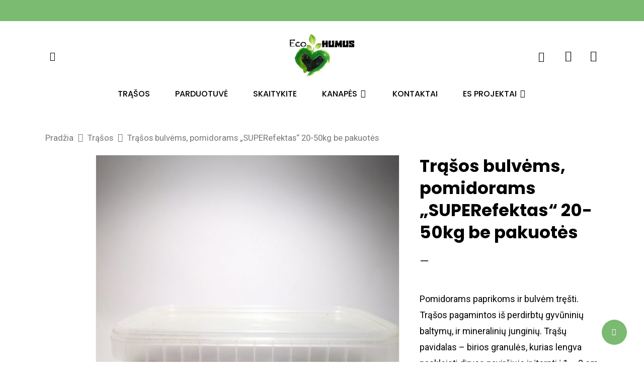

--- FILE ---
content_type: text/html; charset=UTF-8
request_url: https://ecohumus.lt/product/trasos-bulvems-pomidorams-superefektas-be-pakuotes/
body_size: 23891
content:
<!DOCTYPE html>

<html lang="lt-LT" prefix="og: https://ogp.me/ns#" class="no-js">
<head>
	
	<meta charset="UTF-8">
	
	<meta name="viewport" content="width=device-width, initial-scale=1, maximum-scale=1, user-scalable=0" />
<!-- Search Engine Optimization by Rank Math - https://s.rankmath.com/home -->
<title>Trąšos bulvėms, pomidorams „SUPERefektas“ 20-50kg be pakuotės - UAB Ecohumus</title>
<meta name="description" content="Pomidorams paprikoms ir bulvėm tręšti. Trąšos pagamintos iš perdirbtų gyvūninių baltymų, ir mineralinių junginių. Trąšų pavidalas – birios granulės, kurias lengva paskleisti dirvos paviršiuje ir įterpti į 1 – 3 cm gylį. Trąšos turi teigiamą įtaką dirvos biologinėms, fizinėms ir cheminėms savybėms. Jos suteikia augalams reikalingas maisto medžiagas, pagerina dirvos struktūrą, pagyvina dirvoje esančių mikroorganizmų veiklą, didina humuso kiekį dirvoje. Patręšti pomidorai gausiai žydi, gerai mezga vaisius."/>
<meta name="robots" content="index, follow, max-snippet:-1, max-video-preview:-1, max-image-preview:large"/>
<link rel="canonical" href="https://ecohumus.lt/product/trasos-bulvems-pomidorams-superefektas-be-pakuotes/" />
<meta property="og:locale" content="lt_LT" />
<meta property="og:type" content="product" />
<meta property="og:title" content="Trąšos bulvėms, pomidorams „SUPERefektas“ 20-50kg be pakuotės - UAB Ecohumus" />
<meta property="og:description" content="Pomidorams paprikoms ir bulvėm tręšti. Trąšos pagamintos iš perdirbtų gyvūninių baltymų, ir mineralinių junginių. Trąšų pavidalas – birios granulės, kurias lengva paskleisti dirvos paviršiuje ir įterpti į 1 – 3 cm gylį. Trąšos turi teigiamą įtaką dirvos biologinėms, fizinėms ir cheminėms savybėms. Jos suteikia augalams reikalingas maisto medžiagas, pagerina dirvos struktūrą, pagyvina dirvoje esančių mikroorganizmų veiklą, didina humuso kiekį dirvoje. Patręšti pomidorai gausiai žydi, gerai mezga vaisius." />
<meta property="og:url" content="https://ecohumus.lt/product/trasos-bulvems-pomidorams-superefektas-be-pakuotes/" />
<meta property="og:site_name" content="UAB Ecohumus" />
<meta property="og:updated_time" content="2023-03-01T12:26:05+02:00" />
<meta property="og:image" content="https://ecohumus.lt/wp-content/uploads/2018/06/IMG_20180607_171720-min-768x1024.jpg" />
<meta property="og:image:secure_url" content="https://ecohumus.lt/wp-content/uploads/2018/06/IMG_20180607_171720-min-768x1024.jpg" />
<meta property="og:image:width" content="768" />
<meta property="og:image:height" content="1024" />
<meta property="og:image:alt" content="Trąšos bulvėms, pomidorams „SUPERefektas“ 20-50kg be pakuotės" />
<meta property="og:image:type" content="image/jpeg" />
<meta property="product:availability" content="instock" />
<meta name="twitter:card" content="summary_large_image" />
<meta name="twitter:title" content="Trąšos bulvėms, pomidorams „SUPERefektas“ 20-50kg be pakuotės - UAB Ecohumus" />
<meta name="twitter:description" content="Pomidorams paprikoms ir bulvėm tręšti. Trąšos pagamintos iš perdirbtų gyvūninių baltymų, ir mineralinių junginių. Trąšų pavidalas – birios granulės, kurias lengva paskleisti dirvos paviršiuje ir įterpti į 1 – 3 cm gylį. Trąšos turi teigiamą įtaką dirvos biologinėms, fizinėms ir cheminėms savybėms. Jos suteikia augalams reikalingas maisto medžiagas, pagerina dirvos struktūrą, pagyvina dirvoje esančių mikroorganizmų veiklą, didina humuso kiekį dirvoje. Patręšti pomidorai gausiai žydi, gerai mezga vaisius." />
<meta name="twitter:image" content="https://ecohumus.lt/wp-content/uploads/2018/06/IMG_20180607_171720-min-768x1024.jpg" />
<script type="application/ld+json" class="rank-math-schema">{"@context":"https://schema.org","@graph":[{"@type":"Place","@id":"https://ecohumus.lt/#place","geo":{"@type":"GeoCoordinates","latitude":"55.701623","longitude":" 21.410230"},"hasMap":"https://www.google.com/maps/search/?api=1&amp;query=55.701623, 21.410230","address":{"@type":"PostalAddress","streetAddress":"Maciui\u010di\u0173 k. V\u0117\u017eai\u010di\u0173 sen.","addressRegion":"Klaip\u0117dos raj.","postalCode":"LT-96159","addressCountry":"Lietuva"}},{"@type":"Organization","@id":"https://ecohumus.lt/#organization","name":"UAB Ecohumus","url":"http://ecohumus.lt","email":"info@ecohumus.lt","address":{"@type":"PostalAddress","streetAddress":"Maciui\u010di\u0173 k. V\u0117\u017eai\u010di\u0173 sen.","addressRegion":"Klaip\u0117dos raj.","postalCode":"LT-96159","addressCountry":"Lietuva"},"logo":{"@type":"ImageObject","@id":"https://ecohumus.lt/#logo","url":"http://ecohumus.lt/wp-content/uploads/2018/05/ecohumus-logo.png","caption":"UAB Ecohumus","inLanguage":"lt-LT","width":"360","height":"231"},"contactPoint":[{"@type":"ContactPoint","telephone":"370 611 41322","contactType":"customer support"}],"location":{"@id":"https://ecohumus.lt/#place"}},{"@type":"WebSite","@id":"https://ecohumus.lt/#website","url":"https://ecohumus.lt","name":"UAB Ecohumus","publisher":{"@id":"https://ecohumus.lt/#organization"},"inLanguage":"lt-LT"},{"@type":"ImageObject","@id":"https://ecohumus.lt/wp-content/uploads/2018/06/IMG_20180607_171720-min.jpg","url":"https://ecohumus.lt/wp-content/uploads/2018/06/IMG_20180607_171720-min.jpg","width":"2976","height":"3968","inLanguage":"lt-LT"},{"@type":"Person","@id":"https://ecohumus.lt/author/admin/","name":"admin","url":"https://ecohumus.lt/author/admin/","image":{"@type":"ImageObject","@id":"https://secure.gravatar.com/avatar/2be0ecd649ddfcbc375f15758e2f6e22?s=96&amp;d=mm&amp;r=g","url":"https://secure.gravatar.com/avatar/2be0ecd649ddfcbc375f15758e2f6e22?s=96&amp;d=mm&amp;r=g","caption":"admin","inLanguage":"lt-LT"},"worksFor":{"@id":"https://ecohumus.lt/#organization"}},{"@type":"ItemPage","@id":"https://ecohumus.lt/product/trasos-bulvems-pomidorams-superefektas-be-pakuotes/#webpage","url":"https://ecohumus.lt/product/trasos-bulvems-pomidorams-superefektas-be-pakuotes/","name":"Tr\u0105\u0161os bulv\u0117ms, pomidorams \u201eSUPERefektas\u201c 20-50kg be pakuot\u0117s - UAB Ecohumus","datePublished":"2018-06-13T12:56:10+03:00","dateModified":"2023-03-01T12:26:05+02:00","author":{"@id":"https://ecohumus.lt/author/admin/"},"isPartOf":{"@id":"https://ecohumus.lt/#website"},"primaryImageOfPage":{"@id":"https://ecohumus.lt/wp-content/uploads/2018/06/IMG_20180607_171720-min.jpg"},"inLanguage":"lt-LT"},{"@type":"Product","name":"Tr\u0105\u0161os bulv\u0117ms, pomidorams \u201eSUPERefektas\u201c 20-50kg be pakuot\u0117s","description":"Pomidorams paprikoms ir bulv\u0117m tr\u0119\u0161ti. Tr\u0105\u0161os pagamintos i\u0161 perdirbt\u0173 gyv\u016bnini\u0173 baltym\u0173, ir mineralini\u0173 jungini\u0173. Tr\u0105\u0161\u0173 pavidalas \u2013 birios granul\u0117s, kurias lengva paskleisti dirvos pavir\u0161iuje ir \u012fterpti \u012f 1 \u2013 3 cm gyl\u012f. Tr\u0105\u0161os turi teigiam\u0105 \u012ftak\u0105 dirvos biologin\u0117ms, fizin\u0117ms ir chemin\u0117ms savyb\u0117ms. Jos suteikia augalams reikalingas maisto med\u017eiagas, pagerina dirvos strukt\u016br\u0105, pagyvina dirvoje esan\u010di\u0173 mikroorganizm\u0173 veikl\u0105, didina humuso kiek\u012f dirvoje. Patr\u0119\u0161ti pomidorai gausiai \u017eydi, gerai mezga vaisius.","category":"Tr\u0105\u0161os","mainEntityOfPage":{"@id":"https://ecohumus.lt/product/trasos-bulvems-pomidorams-superefektas-be-pakuotes/#webpage"},"weight":{"@type":"QuantitativeValue","unitCode":"KGM"},"offers":{"@type":"AggregateOffer","lowPrice":"14.99","highPrice":"34.99","offerCount":"2","priceCurrency":"EUR","availability":"http://schema.org/InStock","seller":{"@type":"Organization","@id":"https://ecohumus.lt/","name":"UAB Ecohumus","url":"https://ecohumus.lt","logo":"http://ecohumus.lt/wp-content/uploads/2018/05/ecohumus-logo.png"},"url":"https://ecohumus.lt/product/trasos-bulvems-pomidorams-superefektas-be-pakuotes/"},"additionalProperty":[{"@type":"PropertyValue","name":"pa_npk","value":"7 \u2013 8 \u2013 8"}],"@id":"https://ecohumus.lt/product/trasos-bulvems-pomidorams-superefektas-be-pakuotes/#richSnippet","image":{"@id":"https://ecohumus.lt/wp-content/uploads/2018/06/IMG_20180607_171720-min.jpg"}}]}</script>
<!-- /Rank Math WordPress SEO plugin -->

<link rel='dns-prefetch' href='//fonts.googleapis.com' />
<link rel='dns-prefetch' href='//s.w.org' />
<link rel="alternate" type="application/rss+xml" title="UAB Ecohumus &raquo; Įrašų RSS srautas" href="https://ecohumus.lt/feed/" />
<link rel="alternate" type="application/rss+xml" title="UAB Ecohumus &raquo; Komentarų RSS srautas" href="https://ecohumus.lt/comments/feed/" />
<script type="text/javascript">
window._wpemojiSettings = {"baseUrl":"https:\/\/s.w.org\/images\/core\/emoji\/13.1.0\/72x72\/","ext":".png","svgUrl":"https:\/\/s.w.org\/images\/core\/emoji\/13.1.0\/svg\/","svgExt":".svg","source":{"concatemoji":"https:\/\/ecohumus.lt\/wp-includes\/js\/wp-emoji-release.min.js?ver=5.9.12"}};
/*! This file is auto-generated */
!function(e,a,t){var n,r,o,i=a.createElement("canvas"),p=i.getContext&&i.getContext("2d");function s(e,t){var a=String.fromCharCode;p.clearRect(0,0,i.width,i.height),p.fillText(a.apply(this,e),0,0);e=i.toDataURL();return p.clearRect(0,0,i.width,i.height),p.fillText(a.apply(this,t),0,0),e===i.toDataURL()}function c(e){var t=a.createElement("script");t.src=e,t.defer=t.type="text/javascript",a.getElementsByTagName("head")[0].appendChild(t)}for(o=Array("flag","emoji"),t.supports={everything:!0,everythingExceptFlag:!0},r=0;r<o.length;r++)t.supports[o[r]]=function(e){if(!p||!p.fillText)return!1;switch(p.textBaseline="top",p.font="600 32px Arial",e){case"flag":return s([127987,65039,8205,9895,65039],[127987,65039,8203,9895,65039])?!1:!s([55356,56826,55356,56819],[55356,56826,8203,55356,56819])&&!s([55356,57332,56128,56423,56128,56418,56128,56421,56128,56430,56128,56423,56128,56447],[55356,57332,8203,56128,56423,8203,56128,56418,8203,56128,56421,8203,56128,56430,8203,56128,56423,8203,56128,56447]);case"emoji":return!s([10084,65039,8205,55357,56613],[10084,65039,8203,55357,56613])}return!1}(o[r]),t.supports.everything=t.supports.everything&&t.supports[o[r]],"flag"!==o[r]&&(t.supports.everythingExceptFlag=t.supports.everythingExceptFlag&&t.supports[o[r]]);t.supports.everythingExceptFlag=t.supports.everythingExceptFlag&&!t.supports.flag,t.DOMReady=!1,t.readyCallback=function(){t.DOMReady=!0},t.supports.everything||(n=function(){t.readyCallback()},a.addEventListener?(a.addEventListener("DOMContentLoaded",n,!1),e.addEventListener("load",n,!1)):(e.attachEvent("onload",n),a.attachEvent("onreadystatechange",function(){"complete"===a.readyState&&t.readyCallback()})),(n=t.source||{}).concatemoji?c(n.concatemoji):n.wpemoji&&n.twemoji&&(c(n.twemoji),c(n.wpemoji)))}(window,document,window._wpemojiSettings);
</script>
<style type="text/css">
img.wp-smiley,
img.emoji {
	display: inline !important;
	border: none !important;
	box-shadow: none !important;
	height: 1em !important;
	width: 1em !important;
	margin: 0 0.07em !important;
	vertical-align: -0.1em !important;
	background: none !important;
	padding: 0 !important;
}
</style>
	<link rel='stylesheet' id='litespeed-cache-dummy-css'  href='https://ecohumus.lt/wp-content/plugins/litespeed-cache/assets/css/litespeed-dummy.css?ver=5.9.12' type='text/css' media='all' />
<link rel='stylesheet' id='wp-block-library-css'  href='https://ecohumus.lt/wp-includes/css/dist/block-library/style.min.css?ver=5.9.12' type='text/css' media='all' />
<link rel='stylesheet' id='wc-blocks-vendors-style-css'  href='https://ecohumus.lt/wp-content/plugins/woocommerce/packages/woocommerce-blocks/build/wc-blocks-vendors-style.css?ver=6.1.0' type='text/css' media='all' />
<link rel='stylesheet' id='wc-blocks-style-css'  href='https://ecohumus.lt/wp-content/plugins/woocommerce/packages/woocommerce-blocks/build/wc-blocks-style.css?ver=6.1.0' type='text/css' media='all' />
<style id='global-styles-inline-css' type='text/css'>
body{--wp--preset--color--black: #000000;--wp--preset--color--cyan-bluish-gray: #abb8c3;--wp--preset--color--white: #ffffff;--wp--preset--color--pale-pink: #f78da7;--wp--preset--color--vivid-red: #cf2e2e;--wp--preset--color--luminous-vivid-orange: #ff6900;--wp--preset--color--luminous-vivid-amber: #fcb900;--wp--preset--color--light-green-cyan: #7bdcb5;--wp--preset--color--vivid-green-cyan: #00d084;--wp--preset--color--pale-cyan-blue: #8ed1fc;--wp--preset--color--vivid-cyan-blue: #0693e3;--wp--preset--color--vivid-purple: #9b51e0;--wp--preset--gradient--vivid-cyan-blue-to-vivid-purple: linear-gradient(135deg,rgba(6,147,227,1) 0%,rgb(155,81,224) 100%);--wp--preset--gradient--light-green-cyan-to-vivid-green-cyan: linear-gradient(135deg,rgb(122,220,180) 0%,rgb(0,208,130) 100%);--wp--preset--gradient--luminous-vivid-amber-to-luminous-vivid-orange: linear-gradient(135deg,rgba(252,185,0,1) 0%,rgba(255,105,0,1) 100%);--wp--preset--gradient--luminous-vivid-orange-to-vivid-red: linear-gradient(135deg,rgba(255,105,0,1) 0%,rgb(207,46,46) 100%);--wp--preset--gradient--very-light-gray-to-cyan-bluish-gray: linear-gradient(135deg,rgb(238,238,238) 0%,rgb(169,184,195) 100%);--wp--preset--gradient--cool-to-warm-spectrum: linear-gradient(135deg,rgb(74,234,220) 0%,rgb(151,120,209) 20%,rgb(207,42,186) 40%,rgb(238,44,130) 60%,rgb(251,105,98) 80%,rgb(254,248,76) 100%);--wp--preset--gradient--blush-light-purple: linear-gradient(135deg,rgb(255,206,236) 0%,rgb(152,150,240) 100%);--wp--preset--gradient--blush-bordeaux: linear-gradient(135deg,rgb(254,205,165) 0%,rgb(254,45,45) 50%,rgb(107,0,62) 100%);--wp--preset--gradient--luminous-dusk: linear-gradient(135deg,rgb(255,203,112) 0%,rgb(199,81,192) 50%,rgb(65,88,208) 100%);--wp--preset--gradient--pale-ocean: linear-gradient(135deg,rgb(255,245,203) 0%,rgb(182,227,212) 50%,rgb(51,167,181) 100%);--wp--preset--gradient--electric-grass: linear-gradient(135deg,rgb(202,248,128) 0%,rgb(113,206,126) 100%);--wp--preset--gradient--midnight: linear-gradient(135deg,rgb(2,3,129) 0%,rgb(40,116,252) 100%);--wp--preset--duotone--dark-grayscale: url('#wp-duotone-dark-grayscale');--wp--preset--duotone--grayscale: url('#wp-duotone-grayscale');--wp--preset--duotone--purple-yellow: url('#wp-duotone-purple-yellow');--wp--preset--duotone--blue-red: url('#wp-duotone-blue-red');--wp--preset--duotone--midnight: url('#wp-duotone-midnight');--wp--preset--duotone--magenta-yellow: url('#wp-duotone-magenta-yellow');--wp--preset--duotone--purple-green: url('#wp-duotone-purple-green');--wp--preset--duotone--blue-orange: url('#wp-duotone-blue-orange');--wp--preset--font-size--small: 13px;--wp--preset--font-size--medium: 20px;--wp--preset--font-size--large: 36px;--wp--preset--font-size--x-large: 42px;}.has-black-color{color: var(--wp--preset--color--black) !important;}.has-cyan-bluish-gray-color{color: var(--wp--preset--color--cyan-bluish-gray) !important;}.has-white-color{color: var(--wp--preset--color--white) !important;}.has-pale-pink-color{color: var(--wp--preset--color--pale-pink) !important;}.has-vivid-red-color{color: var(--wp--preset--color--vivid-red) !important;}.has-luminous-vivid-orange-color{color: var(--wp--preset--color--luminous-vivid-orange) !important;}.has-luminous-vivid-amber-color{color: var(--wp--preset--color--luminous-vivid-amber) !important;}.has-light-green-cyan-color{color: var(--wp--preset--color--light-green-cyan) !important;}.has-vivid-green-cyan-color{color: var(--wp--preset--color--vivid-green-cyan) !important;}.has-pale-cyan-blue-color{color: var(--wp--preset--color--pale-cyan-blue) !important;}.has-vivid-cyan-blue-color{color: var(--wp--preset--color--vivid-cyan-blue) !important;}.has-vivid-purple-color{color: var(--wp--preset--color--vivid-purple) !important;}.has-black-background-color{background-color: var(--wp--preset--color--black) !important;}.has-cyan-bluish-gray-background-color{background-color: var(--wp--preset--color--cyan-bluish-gray) !important;}.has-white-background-color{background-color: var(--wp--preset--color--white) !important;}.has-pale-pink-background-color{background-color: var(--wp--preset--color--pale-pink) !important;}.has-vivid-red-background-color{background-color: var(--wp--preset--color--vivid-red) !important;}.has-luminous-vivid-orange-background-color{background-color: var(--wp--preset--color--luminous-vivid-orange) !important;}.has-luminous-vivid-amber-background-color{background-color: var(--wp--preset--color--luminous-vivid-amber) !important;}.has-light-green-cyan-background-color{background-color: var(--wp--preset--color--light-green-cyan) !important;}.has-vivid-green-cyan-background-color{background-color: var(--wp--preset--color--vivid-green-cyan) !important;}.has-pale-cyan-blue-background-color{background-color: var(--wp--preset--color--pale-cyan-blue) !important;}.has-vivid-cyan-blue-background-color{background-color: var(--wp--preset--color--vivid-cyan-blue) !important;}.has-vivid-purple-background-color{background-color: var(--wp--preset--color--vivid-purple) !important;}.has-black-border-color{border-color: var(--wp--preset--color--black) !important;}.has-cyan-bluish-gray-border-color{border-color: var(--wp--preset--color--cyan-bluish-gray) !important;}.has-white-border-color{border-color: var(--wp--preset--color--white) !important;}.has-pale-pink-border-color{border-color: var(--wp--preset--color--pale-pink) !important;}.has-vivid-red-border-color{border-color: var(--wp--preset--color--vivid-red) !important;}.has-luminous-vivid-orange-border-color{border-color: var(--wp--preset--color--luminous-vivid-orange) !important;}.has-luminous-vivid-amber-border-color{border-color: var(--wp--preset--color--luminous-vivid-amber) !important;}.has-light-green-cyan-border-color{border-color: var(--wp--preset--color--light-green-cyan) !important;}.has-vivid-green-cyan-border-color{border-color: var(--wp--preset--color--vivid-green-cyan) !important;}.has-pale-cyan-blue-border-color{border-color: var(--wp--preset--color--pale-cyan-blue) !important;}.has-vivid-cyan-blue-border-color{border-color: var(--wp--preset--color--vivid-cyan-blue) !important;}.has-vivid-purple-border-color{border-color: var(--wp--preset--color--vivid-purple) !important;}.has-vivid-cyan-blue-to-vivid-purple-gradient-background{background: var(--wp--preset--gradient--vivid-cyan-blue-to-vivid-purple) !important;}.has-light-green-cyan-to-vivid-green-cyan-gradient-background{background: var(--wp--preset--gradient--light-green-cyan-to-vivid-green-cyan) !important;}.has-luminous-vivid-amber-to-luminous-vivid-orange-gradient-background{background: var(--wp--preset--gradient--luminous-vivid-amber-to-luminous-vivid-orange) !important;}.has-luminous-vivid-orange-to-vivid-red-gradient-background{background: var(--wp--preset--gradient--luminous-vivid-orange-to-vivid-red) !important;}.has-very-light-gray-to-cyan-bluish-gray-gradient-background{background: var(--wp--preset--gradient--very-light-gray-to-cyan-bluish-gray) !important;}.has-cool-to-warm-spectrum-gradient-background{background: var(--wp--preset--gradient--cool-to-warm-spectrum) !important;}.has-blush-light-purple-gradient-background{background: var(--wp--preset--gradient--blush-light-purple) !important;}.has-blush-bordeaux-gradient-background{background: var(--wp--preset--gradient--blush-bordeaux) !important;}.has-luminous-dusk-gradient-background{background: var(--wp--preset--gradient--luminous-dusk) !important;}.has-pale-ocean-gradient-background{background: var(--wp--preset--gradient--pale-ocean) !important;}.has-electric-grass-gradient-background{background: var(--wp--preset--gradient--electric-grass) !important;}.has-midnight-gradient-background{background: var(--wp--preset--gradient--midnight) !important;}.has-small-font-size{font-size: var(--wp--preset--font-size--small) !important;}.has-medium-font-size{font-size: var(--wp--preset--font-size--medium) !important;}.has-large-font-size{font-size: var(--wp--preset--font-size--large) !important;}.has-x-large-font-size{font-size: var(--wp--preset--font-size--x-large) !important;}
</style>
<link rel='stylesheet' id='salient-social-css'  href='https://ecohumus.lt/wp-content/plugins/salient-social/css/style.css?ver=1.1' type='text/css' media='all' />
<style id='salient-social-inline-css' type='text/css'>

  .sharing-default-minimal .nectar-love.loved,
  body .nectar-social[data-color-override="override"].fixed > a:before, 
  body .nectar-social[data-color-override="override"].fixed .nectar-social-inner a,
  .sharing-default-minimal .nectar-social[data-color-override="override"] .nectar-social-inner a:hover {
    background-color: #7aba71;
  }
  .nectar-social.hover .nectar-love.loved,
  .nectar-social.hover > .nectar-love-button a:hover,
  .nectar-social[data-color-override="override"].hover > div a:hover,
  #single-below-header .nectar-social[data-color-override="override"].hover > div a:hover,
  .nectar-social[data-color-override="override"].hover .share-btn:hover,
  .sharing-default-minimal .nectar-social[data-color-override="override"] .nectar-social-inner a {
    border-color: #7aba71;
  }
  #single-below-header .nectar-social.hover .nectar-love.loved i,
  #single-below-header .nectar-social.hover[data-color-override="override"] a:hover,
  #single-below-header .nectar-social.hover[data-color-override="override"] a:hover i,
  #single-below-header .nectar-social.hover .nectar-love-button a:hover i,
  .nectar-love:hover i,
  .hover .nectar-love:hover .total_loves,
  .nectar-love.loved i,
  .nectar-social.hover .nectar-love.loved .total_loves,
  .nectar-social.hover .share-btn:hover, 
  .nectar-social[data-color-override="override"].hover .nectar-social-inner a:hover,
  .nectar-social[data-color-override="override"].hover > div:hover span,
  .sharing-default-minimal .nectar-social[data-color-override="override"] .nectar-social-inner a:not(:hover) i,
  .sharing-default-minimal .nectar-social[data-color-override="override"] .nectar-social-inner a:not(:hover) {
    color: #7aba71;
  }
</style>
<link rel='stylesheet' id='photoswipe-css'  href='https://ecohumus.lt/wp-content/plugins/woocommerce/assets/css/photoswipe/photoswipe.min.css?ver=5.9.1' type='text/css' media='all' />
<link rel='stylesheet' id='photoswipe-default-skin-css'  href='https://ecohumus.lt/wp-content/plugins/woocommerce/assets/css/photoswipe/default-skin/default-skin.min.css?ver=5.9.1' type='text/css' media='all' />
<link rel='stylesheet' id='woocommerce-layout-css'  href='https://ecohumus.lt/wp-content/plugins/woocommerce/assets/css/woocommerce-layout.css?ver=5.9.1' type='text/css' media='all' />
<style id='woocommerce-layout-inline-css' type='text/css'>

	.infinite-scroll .woocommerce-pagination {
		display: none;
	}
</style>
<link rel='stylesheet' id='woocommerce-smallscreen-css'  href='https://ecohumus.lt/wp-content/plugins/woocommerce/assets/css/woocommerce-smallscreen.css?ver=5.9.1' type='text/css' media='only screen and (max-width: 768px)' />
<link rel='stylesheet' id='woocommerce-general-css'  href='https://ecohumus.lt/wp-content/plugins/woocommerce/assets/css/woocommerce.css?ver=5.9.1' type='text/css' media='all' />
<style id='woocommerce-inline-inline-css' type='text/css'>
.woocommerce form .form-row .required { visibility: visible; }
</style>
<link rel='stylesheet' id='ywbc-style-css'  href='https://ecohumus.lt/wp-content/plugins/yith-woocommerce-barcodes-premium/assets/css/ywbc-style.css?ver=1.0.13' type='text/css' media='all' />
<link rel='stylesheet' id='font-awesome-css'  href='https://ecohumus.lt/wp-content/themes/salient-11/css/font-awesome.min.css?ver=4.6.4' type='text/css' media='all' />
<style id='font-awesome-inline-css' type='text/css'>
[data-font="FontAwesome"]:before {font-family: 'FontAwesome' !important;content: attr(data-icon) !important;speak: none !important;font-weight: normal !important;font-variant: normal !important;text-transform: none !important;line-height: 1 !important;font-style: normal !important;-webkit-font-smoothing: antialiased !important;-moz-osx-font-smoothing: grayscale !important;}
</style>
<link rel='stylesheet' id='salient-grid-system-css'  href='https://ecohumus.lt/wp-content/themes/salient-11/css/grid-system.css?ver=11.0.1' type='text/css' media='all' />
<link rel='stylesheet' id='main-styles-css'  href='https://ecohumus.lt/wp-content/themes/salient-11/css/style.css?ver=11.0.1' type='text/css' media='all' />
<link rel='stylesheet' id='nectar-header-layout-centered-bottom-bar-css'  href='https://ecohumus.lt/wp-content/themes/salient-11/css/header/header-layout-centered-bottom-bar.css?ver=11.0.1' type='text/css' media='all' />
<link rel='stylesheet' id='nectar-header-secondary-nav-css'  href='https://ecohumus.lt/wp-content/themes/salient-11/css/header/header-secondary-nav.css?ver=11.0.1' type='text/css' media='all' />
<link rel='stylesheet' id='nectar-single-styles-css'  href='https://ecohumus.lt/wp-content/themes/salient-11/css/single.css?ver=11.0.1' type='text/css' media='all' />
<link rel='stylesheet' id='nectar-element-recent-posts-css'  href='https://ecohumus.lt/wp-content/themes/salient-11/css/elements/element-recent-posts.css?ver=11.0.1' type='text/css' media='all' />
<link rel='stylesheet' id='fancyBox-css'  href='https://ecohumus.lt/wp-content/themes/salient-11/css/plugins/jquery.fancybox.css?ver=3.3.1' type='text/css' media='all' />
<link rel='stylesheet' id='nectar_default_font_open_sans-css'  href='https://fonts.googleapis.com/css?family=Open+Sans%3A300%2C400%2C600%2C700&#038;subset=latin%2Clatin-ext' type='text/css' media='all' />
<link rel='stylesheet' id='responsive-css'  href='https://ecohumus.lt/wp-content/themes/salient-11/css/responsive.css?ver=11.0.1' type='text/css' media='all' />
<link rel='stylesheet' id='woocommerce-css'  href='https://ecohumus.lt/wp-content/themes/salient-11/css/woocommerce.css?ver=11.0.1' type='text/css' media='all' />
<link rel='stylesheet' id='select2-css'  href='https://ecohumus.lt/wp-content/plugins/woocommerce/assets/css/select2.css?ver=5.9.1' type='text/css' media='all' />
<link rel='stylesheet' id='skin-material-css'  href='https://ecohumus.lt/wp-content/themes/salient-11/css/skin-material.css?ver=11.0.1' type='text/css' media='all' />
<!--[if lt IE 9]>
<link rel='stylesheet' id='vc_lte_ie9-css'  href='https://ecohumus.lt/wp-content/plugins/js_composer_salient/assets/css/vc_lte_ie9.min.css?ver=6.0.5' type='text/css' media='screen' />
<![endif]-->
<link rel='stylesheet' id='dynamic-css-css'  href='https://ecohumus.lt/wp-content/themes/salient-11/css/salient-dynamic-styles.css?ver=18603' type='text/css' media='all' />
<style id='dynamic-css-inline-css' type='text/css'>
#header-space{background-color:#ffffff}@media only screen and (min-width:1000px){body #ajax-content-wrap.no-scroll{min-height:calc(100vh - 222px);height:calc(100vh - 222px)!important;}}@media only screen and (min-width:1000px){#page-header-wrap.fullscreen-header,#page-header-wrap.fullscreen-header #page-header-bg,html:not(.nectar-box-roll-loaded) .nectar-box-roll > #page-header-bg.fullscreen-header,.nectar_fullscreen_zoom_recent_projects,#nectar_fullscreen_rows:not(.afterLoaded) > div{height:calc(100vh - 221px);}.wpb_row.vc_row-o-full-height.top-level,.wpb_row.vc_row-o-full-height.top-level > .col.span_12{min-height:calc(100vh - 221px);}html:not(.nectar-box-roll-loaded) .nectar-box-roll > #page-header-bg.fullscreen-header{top:222px;}.nectar-slider-wrap[data-fullscreen="true"]:not(.loaded),.nectar-slider-wrap[data-fullscreen="true"]:not(.loaded) .swiper-container{height:calc(100vh - 220px)!important;}.admin-bar .nectar-slider-wrap[data-fullscreen="true"]:not(.loaded),.admin-bar .nectar-slider-wrap[data-fullscreen="true"]:not(.loaded) .swiper-container{height:calc(100vh - 220px - 32px)!important;}}.woocommerce.single-product #single-meta{position:relative!important;top:0!important;margin:0;left:8px;height:auto;}.woocommerce.single-product #single-meta:after{display:block;content:" ";clear:both;height:1px;}.woocommerce ul.products li.product.material,.woocommerce-page ul.products li.product.material{background-color:#ffffff;}.woocommerce ul.products li.product.minimal .product-wrap,.woocommerce ul.products li.product.minimal .background-color-expand,.woocommerce-page ul.products li.product.minimal .product-wrap,.woocommerce-page ul.products li.product.minimal .background-color-expand{background-color:#ffffff;}
/* hide date only*/
body .portfolio-items .col .work-info .vert-center p {
    display: none;
}

.woocommerce-Price-amount {display: none;}
</style>
<link rel='stylesheet' id='redux-google-fonts-salient_redux-css'  href='https://fonts.googleapis.com/css?family=Poppins%3A500%2C700%2C600%2C400%2C400italic%7CRoboto%3A500%2C400%2C700%7CMontserrat%3A500&#038;subset=latin%2Clatin-ext&#038;ver=1590659267' type='text/css' media='all' />
<link rel='stylesheet' id='yith-wcch-style-css'  href='https://ecohumus.lt/wp-content/plugins/yith-woocommerce-customer-history-premium/assets/css/yith-wcch.css?ver=1.0.0' type='text/css' media='all' />
<script type="text/template" id="tmpl-variation-template">
	<div class="woocommerce-variation-description">{{{ data.variation.variation_description }}}</div>
	<div class="woocommerce-variation-price">{{{ data.variation.price_html }}}</div>
	<div class="woocommerce-variation-availability">{{{ data.variation.availability_html }}}</div>
</script>
<script type="text/template" id="tmpl-unavailable-variation-template">
	<p>Deja, šis produktas neprieinamas. Pasirinkite kitokią kombinaciją.</p>
</script>
<script type='text/javascript' src='https://ecohumus.lt/wp-includes/js/jquery/jquery.min.js?ver=3.6.0' id='jquery-core-js'></script>
<script type='text/javascript' src='https://ecohumus.lt/wp-includes/js/jquery/jquery-migrate.min.js?ver=3.3.2' id='jquery-migrate-js'></script>
<script type='text/javascript' src='https://ecohumus.lt/wp-content/plugins/woocommerce/assets/js/jquery-blockui/jquery.blockUI.min.js?ver=2.7.0-wc.5.9.1' id='jquery-blockui-js'></script>
<script type='text/javascript' id='wc-add-to-cart-js-extra'>
/* <![CDATA[ */
var wc_add_to_cart_params = {"ajax_url":"\/wp-admin\/admin-ajax.php","wc_ajax_url":"\/?wc-ajax=%%endpoint%%","i18n_view_cart":"Per\u017ei\u016br\u0117ti krep\u0161el\u012f","cart_url":"https:\/\/ecohumus.lt\/krepselis\/","is_cart":"","cart_redirect_after_add":"yes"};
/* ]]> */
</script>
<script type='text/javascript' src='https://ecohumus.lt/wp-content/plugins/woocommerce/assets/js/frontend/add-to-cart.min.js?ver=5.9.1' id='wc-add-to-cart-js'></script>
<script type='text/javascript' src='https://ecohumus.lt/wp-content/plugins/js_composer_salient/assets/js/vendors/woocommerce-add-to-cart.js?ver=6.0.5' id='vc_woocommerce-add-to-cart-js-js'></script>
<link rel="https://api.w.org/" href="https://ecohumus.lt/wp-json/" /><link rel="alternate" type="application/json" href="https://ecohumus.lt/wp-json/wp/v2/product/340" /><link rel="EditURI" type="application/rsd+xml" title="RSD" href="https://ecohumus.lt/xmlrpc.php?rsd" />
<link rel="wlwmanifest" type="application/wlwmanifest+xml" href="https://ecohumus.lt/wp-includes/wlwmanifest.xml" /> 
<meta name="generator" content="WordPress 5.9.12" />
<link rel='shortlink' href='https://ecohumus.lt/?p=340' />
<link rel="alternate" type="application/json+oembed" href="https://ecohumus.lt/wp-json/oembed/1.0/embed?url=https%3A%2F%2Fecohumus.lt%2Fproduct%2Ftrasos-bulvems-pomidorams-superefektas-be-pakuotes%2F" />
<link rel="alternate" type="text/xml+oembed" href="https://ecohumus.lt/wp-json/oembed/1.0/embed?url=https%3A%2F%2Fecohumus.lt%2Fproduct%2Ftrasos-bulvems-pomidorams-superefektas-be-pakuotes%2F&#038;format=xml" />
<meta name="verify-paysera" content="7da05915e52968f7fb72da224b054b0b"><meta name="generator" content="WPML ver:4.0.0 stt:1,33,46;" />
<script type="text/javascript"> var root = document.getElementsByTagName( "html" )[0]; root.setAttribute( "class", "js" ); </script><script type="text/javascript">
(function() {
window.__insp = window.__insp || [];
__insp.push(['wid', 1456540862]);
var ldinsp = function(){
if(typeof window.__inspld != "undefined") return; window.__inspld = 1; var insp = document.createElement('script'); insp.type = 'text/javascript'; insp.async = true; insp.id = "inspsync"; insp.src = ('https:' == document.location.protocol ? 'https' : 'http') + '://cdn.inspectlet.com/inspectlet.js?wid=1456540862&r=' + Math.floor(new Date().getTime()/3600000); var x = document.getElementsByTagName('script')[0]; x.parentNode.insertBefore(insp, x); };
setTimeout(ldinsp, 0);
})();
</script>

<script>
window['_fs_debug'] = false;
window['_fs_host'] = 'fullstory.com';
window['_fs_org'] = 'FFWV8';
window['_fs_namespace'] = 'FS';
(function(m,n,e,t,l,o,g,y){
    if (e in m) {if(m.console && m.console.log) { m.console.log('FullStory namespace conflict. Please set window["_fs_namespace"].');} return;}
    g=m[e]=function(a,b){g.q?g.q.push([a,b]):g._api(a,b);};g.q=[];
    o=n.createElement(t);o.async=1;o.src='https://'+_fs_host+'/s/fs.js';
    y=n.getElementsByTagName(t)[0];y.parentNode.insertBefore(o,y);
    g.identify=function(i,v){g(l,{uid:i});if(v)g(l,v)};g.setUserVars=function(v){g(l,v)};g.event=function(i,v,s){g('event',{n:i,p:v,s:s})};
    g.shutdown=function(){g("rec",!1)};g.restart=function(){g("rec",!0)};
    g.consent=function(a){g("consent",!arguments.length||a)};
    g.identifyAccount=function(i,v){o='account';v=v||{};v.acctId=i;g(o,v)};
    g.clearUserCookie=function(){};
})(window,document,window['_fs_namespace'],'script','user');
</script>

<!-- Global site tag (gtag.js) - Google Analytics -->
<script async src="https://www.googletagmanager.com/gtag/js?id=UA-139947499-3"></script>
<script>
  window.dataLayer = window.dataLayer || [];
  function gtag(){dataLayer.push(arguments);}
  gtag('js', new Date());

  gtag('config', 'UA-139947499-3');
</script>
	<noscript><style>.woocommerce-product-gallery{ opacity: 1 !important; }</style></noscript>
	<style type="text/css">.recentcomments a{display:inline !important;padding:0 !important;margin:0 !important;}</style>        <style>
            .woocommerce div.product form.cart.variations_form .tawcvs-swatches,
            .woocommerce.single-product form.cart.variations_form .tawcvs-swatches,
            .woocommerce.archive form.cart.variations_form .tawcvs-swatches {
                margin-top: 0px;
                margin-right: 15px;
                margin-bottom: 15px;
                margin-left: 0px;
                padding-top: 0px;
                padding-right: 0px;
                padding-bottom: 0px;
                padding-left: 0px;
            }

            .woocommerce div.product form.cart.variations_form .tawcvs-swatches .swatch-item-wrapper,
            .woocommerce.single-product form.cart.variations_form .tawcvs-swatches .swatch-item-wrapper,
            .woocommerce.archive form.cart.variations_form .tawcvs-swatches .swatch-item-wrapper {
             margin-top: 0px !important;
                margin-right: 15px !important;
                margin-bottom: 15px !important;
                margin-left: 0px !important;
                padding-top: 0px !important;
                padding-right: 0px !important;
                padding-bottom: 0px !important;
                padding-left: 0px !important;
            }

            /*tooltip*/
            .woocommerce div.product form.cart.variations_form .tawcvs-swatches .swatch .swatch__tooltip,
            .woocommerce.single-product form.cart.variations_form .tawcvs-swatches .swatch .swatch__tooltip,
            .woocommerce.archive form.cart.variations_form .tawcvs-swatches .swatch .swatch__tooltip {
             width: auto;
                max-width: 100%;
                line-height: unset;
            }
        </style>
		<meta name="generator" content="Powered by WPBakery Page Builder - drag and drop page builder for WordPress."/>
<noscript><style> .wpb_animate_when_almost_visible { opacity: 1; }</style></noscript>	
</head>


<body class="product-template-default single single-product postid-340 theme-salient-11 woocommerce woocommerce-page woocommerce-no-js yith-wcan-free material wpb-js-composer js-comp-ver-6.0.5 vc_responsive" data-footer-reveal="1" data-footer-reveal-shadow="large_2" data-header-format="centered-menu-bottom-bar" data-body-border="off" data-boxed-style="" data-header-breakpoint="1000" data-dropdown-style="minimal" data-cae="easeOutQuart" data-cad="700" data-megamenu-width="full-width" data-aie="none" data-ls="fancybox" data-apte="standard" data-hhun="0" data-fancy-form-rcs="1" data-form-style="default" data-form-submit="regular" data-is="minimal" data-button-style="slightly_rounded_shadow" data-user-account-button="true" data-flex-cols="true" data-col-gap="default" data-header-inherit-rc="false" data-header-search="true" data-animated-anchors="true" data-ajax-transitions="false" data-full-width-header="false" data-slide-out-widget-area="true" data-slide-out-widget-area-style="slide-out-from-right" data-user-set-ocm="off" data-loading-animation="none" data-bg-header="false" data-responsive="1" data-ext-responsive="true" data-header-resize="0" data-header-color="custom" data-cart="true" data-remove-m-parallax="" data-remove-m-video-bgs="" data-force-header-trans-color="light" data-smooth-scrolling="0" data-permanent-transparent="false" >
	
	<script type="text/javascript"> if(navigator.userAgent.match(/(Android|iPod|iPhone|iPad|BlackBerry|IEMobile|Opera Mini)/)) { document.body.className += " using-mobile-browser "; } </script><div class="ocm-effect-wrap"><div class="ocm-effect-wrap-inner">	
	<div id="header-space"  data-header-mobile-fixed='1'></div> 
	
		
	<div id="header-outer" data-has-menu="true" data-has-buttons="yes" data-using-pr-menu="false" data-mobile-fixed="1" data-ptnm="false" data-lhe="default" data-user-set-bg="#ffffff" data-format="centered-menu-bottom-bar" data-permanent-transparent="false" data-megamenu-rt="1" data-remove-fixed="0" data-header-resize="0" data-cart="true" data-transparency-option="" data-box-shadow="small" data-shrink-num="6" data-using-secondary="1" data-using-logo="1" data-logo-height="91" data-m-logo-height="60" data-padding="23" data-full-width="false" data-condense="true" >
		
			
	<div id="header-secondary-outer" class="centered-menu-bottom-bar" data-mobile="default" data-remove-fixed="0" data-lhe="default" data-secondary-text="false" data-full-width="false" data-mobile-fixed="1" data-permanent-transparent="false" >
		<div class="container">
			<nav>
								
			</nav>
		</div>
	</div>
	

<div id="search-outer" class="nectar">
	<div id="search">
		<div class="container">
			 <div id="search-box">
				 <div class="inner-wrap">
					 <div class="col span_12">
						  <form role="search" action="https://ecohumus.lt/" method="GET">
														 <input type="text" name="s" id="s" value="" placeholder="Ieškok" /> 
							 								
						<span>Spauskite enter, kad vykdytumėte paiešką aba ESC, kad išeitumėte.</span>						</form>
					</div><!--/span_12-->
				</div><!--/inner-wrap-->
			 </div><!--/search-box-->
			 <div id="close"><a href="#">
				<span class="close-wrap"> <span class="close-line close-line1"></span> <span class="close-line close-line2"></span> </span>				 </a></div>
		 </div><!--/container-->
	</div><!--/search-->
</div><!--/search-outer-->

<header id="top">
	<div class="container">
		<div class="row">
			<div class="col span_3">
				<a id="logo" href="https://ecohumus.lt" data-supplied-ml-starting-dark="false" data-supplied-ml-starting="false" data-supplied-ml="true" >
					<img class="stnd default-logo dark-version" alt="UAB Ecohumus" src="https://ecohumus.lt/wp-content/uploads/2018/05/ecohumus-logo.png" srcset="https://ecohumus.lt/wp-content/uploads/2018/05/ecohumus-logo.png 1x, https://ecohumus.lt/wp-content/uploads/2018/05/ecohumus-logo.png 2x" /><img class="mobile-only-logo" alt="UAB Ecohumus" src="https://ecohumus.lt/wp-content/uploads/2018/05/ecohumus-logo.png" /> 
				</a>
				
									<nav class="left-side" data-using-pull-menu="false">
												<ul class="nectar-social"><li id="social-in-menu" class="button_social_group"><a target="_blank" href="https://www.facebook.com/UAB-Ecohumus-790503494337312/"><i class="fa fa-facebook"></i> </a> </li></ul> 
					</nav>
					<nav class="right-side">
						<ul class="buttons" data-user-set-ocm="off"><li id="search-btn"><div><a href="#searchbox"><span class="icon-salient-search" aria-hidden="true"></span></a></div> </li><li id="nectar-user-account"><div><a href="http://ecohumus.lt/paskyra/"><span class="icon-salient-m-user" aria-hidden="true"></span></a></div> </li><li class="nectar-woo-cart">				
			<div class="cart-outer" data-user-set-ocm="off" data-cart-style="dropdown">
				<div class="cart-menu-wrap">
					<div class="cart-menu">
						<a class="cart-contents" href="https://ecohumus.lt/krepselis/"><div class="cart-icon-wrap"><i class="icon-salient-cart"></i> <div class="cart-wrap"><span>0 </span></div> </div></a>
					</div>
				</div>
				
				<div class="cart-notification">
					<span class="item-name"></span> was successfully added to your cart.				</div>
				
									
			</div>
				
			</li></ul>
													<div class="slide-out-widget-area-toggle mobile-icon slide-out-from-right" data-icon-animation="simple-transform">
								<div> <a href="#sidewidgetarea" aria-label="Navigation Menu" aria-expanded="false" class="closed">
									<span aria-hidden="true"> <i class="lines-button x2"> <i class="lines"></i> </i> </span> </a> </div> 
							</div>
											</nav>
							</div><!--/span_3-->
			
			<div class="col span_9 col_last">
									<a class="mobile-search" href="#searchbox"><span class="nectar-icon icon-salient-search" aria-hidden="true"></span></a>
										<a class="mobile-user-account" href="http://ecohumus.lt/paskyra/"><span class="normal icon-salient-m-user" aria-hidden="true"></span></a>
											
						<a id="mobile-cart-link" href="https://ecohumus.lt/krepselis/"><i class="icon-salient-cart"></i><div class="cart-wrap"><span>0 </span></div></a>
											<div class="slide-out-widget-area-toggle mobile-icon slide-out-from-right" data-icon-animation="simple-transform">
						<div> <a href="#sidewidgetarea" aria-label="Navigation Menu" aria-expanded="false" class="closed">
							<span aria-hidden="true"> <i class="lines-button x2"> <i class="lines"></i> </i> </span>
						</a></div> 
					</div>
								
									
					<nav>
						
						<ul class="sf-menu">	
							<li id="menu-item-424" class="menu-item menu-item-type-post_type menu-item-object-page menu-item-424"><a href="https://ecohumus.lt/trasos/">TRĄŠOS</a></li>
<li id="menu-item-426" class="menu-item menu-item-type-post_type menu-item-object-page current_page_parent menu-item-426"><a href="https://ecohumus.lt/parduotuve/">PARDUOTUVĖ</a></li>
<li id="menu-item-6114" class="menu-item menu-item-type-post_type menu-item-object-page menu-item-6114"><a href="https://ecohumus.lt/kanapiu-arbata/">SKAITYKITE</a></li>
<li id="menu-item-6115" class="menu-item menu-item-type-custom menu-item-object-custom menu-item-has-children sf-with-ul menu-item-6115"><a href="http://ecohumus.lt/product-category/kanapiu-produktai/">KANAPĖS<span class="sf-sub-indicator"><i class="fa fa-angle-down icon-in-menu"></i></span></a>
<ul class="sub-menu">
	<li id="menu-item-6116" class="menu-item menu-item-type-custom menu-item-object-custom menu-item-6116"><a href="http://ecohumus.lt/product/kanapiu-seklu-aliejus/">ALIEJUS</a></li>
	<li id="menu-item-6117" class="menu-item menu-item-type-custom menu-item-object-custom menu-item-6117"><a href="http://ecohumus.lt/product/kanapiu-seklos/">SĖKLOS</a></li>
	<li id="menu-item-6118" class="menu-item menu-item-type-custom menu-item-object-custom menu-item-6118"><a href="http://ecohumus.lt/product/pluostiniu-kanapiu-lapeliu-arbata/">ARBATA</a></li>
	<li id="menu-item-6120" class="menu-item menu-item-type-custom menu-item-object-custom menu-item-6120"><a href="#">PROTEINAS</a></li>
	<li id="menu-item-6119" class="menu-item menu-item-type-custom menu-item-object-custom menu-item-6119"><a href="http://ecohumus.lt/product/lukstentos-kanapiu-seklos/">BRANDUOLIAI</a></li>
</ul>
</li>
<li id="menu-item-425" class="menu-item menu-item-type-post_type menu-item-object-page menu-item-425"><a href="https://ecohumus.lt/kontaktai/">KONTAKTAI</a></li>
<li id="menu-item-6207" class="menu-item menu-item-type-custom menu-item-object-custom menu-item-has-children sf-with-ul menu-item-6207"><a href="#">ES PROJEKTAI<span class="sf-sub-indicator"><i class="fa fa-angle-down icon-in-menu"></i></span></a>
<ul class="sub-menu">
	<li id="menu-item-6197" class="menu-item menu-item-type-post_type menu-item-object-page menu-item-6197"><a href="https://ecohumus.lt/es-projektai/">RINKODAROS INOVACIJOS</a></li>
	<li id="menu-item-6206" class="menu-item menu-item-type-post_type menu-item-object-page menu-item-6206"><a href="https://ecohumus.lt/es-projektai-2/">PREKYBOS E-KOMERCIJOS</a></li>
</ul>
</li>
						</ul>
						

												
					</nav>
					
										
				</div><!--/span_9-->
				
								
			</div><!--/row-->
					</div><!--/container-->
	</header>
		
	</div>
	
		
	<div id="ajax-content-wrap">
		
		
	<div class="container-wrap" data-midnight="dark"><div class="container main-content"><div class="row"><div class="nectar-shop-header"></div><nav class="woocommerce-breadcrumb"><a href="https://ecohumus.lt">Pradžia</a> <i class="fa fa-angle-right"></i> <a href="https://ecohumus.lt/product-category/trasos/">Trąšos</a> <i class="fa fa-angle-right"></i> Trąšos bulvėms, pomidorams „SUPERefektas“ 20-50kg be pakuotės</nav>
					
			<div class="woocommerce-notices-wrapper"></div>
	<div itemscope data-project-style="minimal" data-hide-product-sku="1" data-gallery-style="left_thumb_sticky" data-tab-pos="fullwidth" id="product-340" class="product type-product post-340 status-publish first instock product_cat-trasos product_tag-trasos product_tag-trasos-bulvems product_tag-trasos-paprikom product_tag-trasos-pomidorams has-post-thumbnail shipping-taxable purchasable product-type-variable">

	<div class='span_5 col single-product-main-image'>

    <div class="images" data-has-gallery-imgs="true">

    	<div class="flickity product-slider woocommerce-product-gallery">

			<div class="slider generate-markup">

				             
        <div class="slide">
        	<div data-thumb="https://ecohumus.lt/wp-content/uploads/2018/06/IMG_20180607_171720-min-150x150.jpg" class="woocommerce-product-gallery__image easyzoom">
          	<a href="https://ecohumus.lt/wp-content/uploads/2018/06/IMG_20180607_171720-min.jpg" class="no-ajaxy">
          		<img width="600" height="800" src="https://ecohumus.lt/wp-content/uploads/2018/06/IMG_20180607_171720-min-600x800.jpg" class="attachment-shop_single size-shop_single wp-post-image" alt="" title="IMG_20180607_171720-min" data-caption="" data-src="https://ecohumus.lt/wp-content/uploads/2018/06/IMG_20180607_171720-min.jpg" data-large_image="https://ecohumus.lt/wp-content/uploads/2018/06/IMG_20180607_171720-min.jpg" data-large_image_width="2976" data-large_image_height="3968" srcset="https://ecohumus.lt/wp-content/uploads/2018/06/IMG_20180607_171720-min-600x800.jpg 600w, https://ecohumus.lt/wp-content/uploads/2018/06/IMG_20180607_171720-min-225x300.jpg 225w, https://ecohumus.lt/wp-content/uploads/2018/06/IMG_20180607_171720-min-768x1024.jpg 768w" sizes="(max-width: 600px) 100vw, 600px" />          	</a>
          </div>
        </div>
				
				<div class="slide"><div class="woocommerce-product-gallery__image easyzoom" data-thumb="https://ecohumus.lt/wp-content/uploads/2018/06/IMG_20180607_171720-min-150x150.jpg"><a href="https://ecohumus.lt/wp-content/uploads/2018/06/IMG_20180607_173737-min.jpg" class="no-ajaxy"><img width="600" height="800" src="https://ecohumus.lt/wp-content/uploads/2018/06/IMG_20180607_173737-min-600x800.jpg" class="attachment-shop_single size-shop_single" alt="" loading="lazy" data-caption="" data-src="https://ecohumus.lt/wp-content/uploads/2018/06/IMG_20180607_173737-min.jpg" data-large_image="https://ecohumus.lt/wp-content/uploads/2018/06/IMG_20180607_173737-min.jpg" data-large_image_width="2976" data-large_image_height="3968" srcset="https://ecohumus.lt/wp-content/uploads/2018/06/IMG_20180607_173737-min-600x800.jpg 600w, https://ecohumus.lt/wp-content/uploads/2018/06/IMG_20180607_173737-min-225x300.jpg 225w, https://ecohumus.lt/wp-content/uploads/2018/06/IMG_20180607_173737-min-768x1024.jpg 768w" sizes="(max-width: 600px) 100vw, 600px" /></a></div></div>			
			</div>
         	
    	
		</div>
		
	</div>

        		
	        
      <div class="flickity product-thumbs">
			<div class ="slider generate-markup">
				
                      	  <div class="thumb active"><div class="thumb-inner"><img width="150" height="150" src="https://ecohumus.lt/wp-content/uploads/2018/06/IMG_20180607_171720-min-150x150.jpg" class="attachment-shop_thumbnail size-shop_thumbnail wp-post-image" alt="" loading="lazy" srcset="https://ecohumus.lt/wp-content/uploads/2018/06/IMG_20180607_171720-min-150x150.jpg 150w, https://ecohumus.lt/wp-content/uploads/2018/06/IMG_20180607_171720-min-100x100.jpg 100w, https://ecohumus.lt/wp-content/uploads/2018/06/IMG_20180607_171720-min-140x140.jpg 140w, https://ecohumus.lt/wp-content/uploads/2018/06/IMG_20180607_171720-min-500x500.jpg 500w, https://ecohumus.lt/wp-content/uploads/2018/06/IMG_20180607_171720-min-350x350.jpg 350w, https://ecohumus.lt/wp-content/uploads/2018/06/IMG_20180607_171720-min-1000x1000.jpg 1000w, https://ecohumus.lt/wp-content/uploads/2018/06/IMG_20180607_171720-min-800x800.jpg 800w, https://ecohumus.lt/wp-content/uploads/2018/06/IMG_20180607_171720-min-300x300.jpg 300w" sizes="(max-width: 150px) 100vw, 150px" /></div></div>
            <div class="thumb"><div class="thumb-inner"><img width="150" height="150" src="https://ecohumus.lt/wp-content/uploads/2018/06/IMG_20180607_173737-min-150x150.jpg" class="attachment-shop_thumbnail size-shop_thumbnail" alt="" loading="lazy" srcset="https://ecohumus.lt/wp-content/uploads/2018/06/IMG_20180607_173737-min-150x150.jpg 150w, https://ecohumus.lt/wp-content/uploads/2018/06/IMG_20180607_173737-min-100x100.jpg 100w, https://ecohumus.lt/wp-content/uploads/2018/06/IMG_20180607_173737-min-140x140.jpg 140w, https://ecohumus.lt/wp-content/uploads/2018/06/IMG_20180607_173737-min-500x500.jpg 500w, https://ecohumus.lt/wp-content/uploads/2018/06/IMG_20180607_173737-min-350x350.jpg 350w, https://ecohumus.lt/wp-content/uploads/2018/06/IMG_20180607_173737-min-1000x1000.jpg 1000w, https://ecohumus.lt/wp-content/uploads/2018/06/IMG_20180607_173737-min-800x800.jpg 800w, https://ecohumus.lt/wp-content/uploads/2018/06/IMG_20180607_173737-min-300x300.jpg 300w" sizes="(max-width: 150px) 100vw, 150px" /></div></div>			</div>


		</div>

     
</div>
	<div class="summary entry-summary">

		<h1 class="product_title entry-title">Trąšos bulvėms, pomidorams „SUPERefektas“ 20-50kg be pakuotės</h1><p class="price"><span class="woocommerce-Price-amount amount"><bdi><span class="woocommerce-Price-currencySymbol">&euro;</span>14.99</bdi></span> &ndash; <span class="woocommerce-Price-amount amount"><bdi><span class="woocommerce-Price-currencySymbol">&euro;</span>34.99</bdi></span></p>
<div class="woocommerce-product-details__short-description">
	<p>Pomidorams paprikoms ir bulvėm tręšti. Trąšos pagamintos iš perdirbtų gyvūninių baltymų, ir mineralinių junginių. Trąšų pavidalas – birios granulės, kurias lengva paskleisti dirvos paviršiuje ir įterpti į 1 – 3 cm gylį. Trąšos turi teigiamą įtaką dirvos biologinėms, fizinėms ir cheminėms savybėms. Jos suteikia augalams reikalingas maisto medžiagas, pagerina dirvos struktūrą, pagyvina dirvoje esančių mikroorganizmų veiklą, didina humuso kiekį dirvoje. Patręšti pomidorai gausiai žydi, gerai mezga vaisius.</p>
</div>
			<div id="ywbc_barcode_value">
				<img class="ywbc-barcode-image" src="http://ecohumus.lt/wp-content/uploads/yith-barcodes/Image340_EAN13_340.gif"><div class="ywbc-barcode-display-container"><span class="ywbc-barcode-display-value">0000000003407</span></div>			</div>
			
			
<form class="variations_form cart" action="https://ecohumus.lt/product/trasos-bulvems-pomidorams-superefektas-be-pakuotes/" method="post" enctype='multipart/form-data' data-product_id="340" data-product_variations="[{&quot;attributes&quot;:{&quot;attribute_pa_be-pakuotes&quot;:&quot;20&quot;},&quot;availability_html&quot;:&quot;&quot;,&quot;backorders_allowed&quot;:false,&quot;dimensions&quot;:{&quot;length&quot;:&quot;&quot;,&quot;width&quot;:&quot;&quot;,&quot;height&quot;:&quot;&quot;},&quot;dimensions_html&quot;:&quot;N\/A&quot;,&quot;display_price&quot;:14.99,&quot;display_regular_price&quot;:14.99,&quot;image&quot;:{&quot;title&quot;:&quot;IMG_20180607_171720-min&quot;,&quot;caption&quot;:&quot;&quot;,&quot;url&quot;:&quot;https:\/\/ecohumus.lt\/wp-content\/uploads\/2018\/06\/IMG_20180607_171720-min.jpg&quot;,&quot;alt&quot;:&quot;&quot;,&quot;src&quot;:&quot;https:\/\/ecohumus.lt\/wp-content\/uploads\/2018\/06\/IMG_20180607_171720-min-600x800.jpg&quot;,&quot;srcset&quot;:&quot;https:\/\/ecohumus.lt\/wp-content\/uploads\/2018\/06\/IMG_20180607_171720-min-600x800.jpg 600w, https:\/\/ecohumus.lt\/wp-content\/uploads\/2018\/06\/IMG_20180607_171720-min-225x300.jpg 225w, https:\/\/ecohumus.lt\/wp-content\/uploads\/2018\/06\/IMG_20180607_171720-min-768x1024.jpg 768w&quot;,&quot;sizes&quot;:&quot;(max-width: 600px) 100vw, 600px&quot;,&quot;full_src&quot;:&quot;https:\/\/ecohumus.lt\/wp-content\/uploads\/2018\/06\/IMG_20180607_171720-min.jpg&quot;,&quot;full_src_w&quot;:2976,&quot;full_src_h&quot;:3968,&quot;gallery_thumbnail_src&quot;:&quot;https:\/\/ecohumus.lt\/wp-content\/uploads\/2018\/06\/IMG_20180607_171720-min-140x140.jpg&quot;,&quot;gallery_thumbnail_src_w&quot;:140,&quot;gallery_thumbnail_src_h&quot;:140,&quot;thumb_src&quot;:&quot;https:\/\/ecohumus.lt\/wp-content\/uploads\/2018\/06\/IMG_20180607_171720-min-300x300.jpg&quot;,&quot;thumb_src_w&quot;:300,&quot;thumb_src_h&quot;:300,&quot;src_w&quot;:600,&quot;src_h&quot;:800},&quot;image_id&quot;:87,&quot;is_downloadable&quot;:false,&quot;is_in_stock&quot;:true,&quot;is_purchasable&quot;:true,&quot;is_sold_individually&quot;:&quot;no&quot;,&quot;is_virtual&quot;:false,&quot;max_qty&quot;:&quot;&quot;,&quot;min_qty&quot;:1,&quot;price_html&quot;:&quot;&lt;span class=\&quot;price\&quot;&gt;&lt;span class=\&quot;woocommerce-Price-amount amount\&quot;&gt;&lt;bdi&gt;&lt;span class=\&quot;woocommerce-Price-currencySymbol\&quot;&gt;&amp;euro;&lt;\/span&gt;14.99&lt;\/bdi&gt;&lt;\/span&gt;&lt;\/span&gt;&quot;,&quot;sku&quot;:&quot;&quot;,&quot;variation_description&quot;:&quot;&quot;,&quot;variation_id&quot;:344,&quot;variation_is_active&quot;:true,&quot;variation_is_visible&quot;:true,&quot;weight&quot;:&quot;20&quot;,&quot;weight_html&quot;:&quot;20 kg&quot;,&quot;barcode_img&quot;:&quot;http:\/\/ecohumus.lt\/wp-content\/uploads\/yith-barcodes\/Image344_EAN13_344.gif&quot;,&quot;barcode_value&quot;:&quot;0000000003445&quot;},{&quot;attributes&quot;:{&quot;attribute_pa_be-pakuotes&quot;:&quot;50&quot;},&quot;availability_html&quot;:&quot;&quot;,&quot;backorders_allowed&quot;:false,&quot;dimensions&quot;:{&quot;length&quot;:&quot;&quot;,&quot;width&quot;:&quot;&quot;,&quot;height&quot;:&quot;&quot;},&quot;dimensions_html&quot;:&quot;N\/A&quot;,&quot;display_price&quot;:34.99,&quot;display_regular_price&quot;:34.99,&quot;image&quot;:{&quot;title&quot;:&quot;IMG_20180607_171720-min&quot;,&quot;caption&quot;:&quot;&quot;,&quot;url&quot;:&quot;https:\/\/ecohumus.lt\/wp-content\/uploads\/2018\/06\/IMG_20180607_171720-min.jpg&quot;,&quot;alt&quot;:&quot;&quot;,&quot;src&quot;:&quot;https:\/\/ecohumus.lt\/wp-content\/uploads\/2018\/06\/IMG_20180607_171720-min-600x800.jpg&quot;,&quot;srcset&quot;:&quot;https:\/\/ecohumus.lt\/wp-content\/uploads\/2018\/06\/IMG_20180607_171720-min-600x800.jpg 600w, https:\/\/ecohumus.lt\/wp-content\/uploads\/2018\/06\/IMG_20180607_171720-min-225x300.jpg 225w, https:\/\/ecohumus.lt\/wp-content\/uploads\/2018\/06\/IMG_20180607_171720-min-768x1024.jpg 768w&quot;,&quot;sizes&quot;:&quot;(max-width: 600px) 100vw, 600px&quot;,&quot;full_src&quot;:&quot;https:\/\/ecohumus.lt\/wp-content\/uploads\/2018\/06\/IMG_20180607_171720-min.jpg&quot;,&quot;full_src_w&quot;:2976,&quot;full_src_h&quot;:3968,&quot;gallery_thumbnail_src&quot;:&quot;https:\/\/ecohumus.lt\/wp-content\/uploads\/2018\/06\/IMG_20180607_171720-min-140x140.jpg&quot;,&quot;gallery_thumbnail_src_w&quot;:140,&quot;gallery_thumbnail_src_h&quot;:140,&quot;thumb_src&quot;:&quot;https:\/\/ecohumus.lt\/wp-content\/uploads\/2018\/06\/IMG_20180607_171720-min-300x300.jpg&quot;,&quot;thumb_src_w&quot;:300,&quot;thumb_src_h&quot;:300,&quot;src_w&quot;:600,&quot;src_h&quot;:800},&quot;image_id&quot;:87,&quot;is_downloadable&quot;:false,&quot;is_in_stock&quot;:true,&quot;is_purchasable&quot;:true,&quot;is_sold_individually&quot;:&quot;no&quot;,&quot;is_virtual&quot;:false,&quot;max_qty&quot;:&quot;&quot;,&quot;min_qty&quot;:1,&quot;price_html&quot;:&quot;&lt;span class=\&quot;price\&quot;&gt;&lt;span class=\&quot;woocommerce-Price-amount amount\&quot;&gt;&lt;bdi&gt;&lt;span class=\&quot;woocommerce-Price-currencySymbol\&quot;&gt;&amp;euro;&lt;\/span&gt;34.99&lt;\/bdi&gt;&lt;\/span&gt;&lt;\/span&gt;&quot;,&quot;sku&quot;:&quot;&quot;,&quot;variation_description&quot;:&quot;&quot;,&quot;variation_id&quot;:345,&quot;variation_is_active&quot;:true,&quot;variation_is_visible&quot;:true,&quot;weight&quot;:&quot;50&quot;,&quot;weight_html&quot;:&quot;50 kg&quot;,&quot;barcode_img&quot;:&quot;http:\/\/ecohumus.lt\/wp-content\/uploads\/yith-barcodes\/Image345_EAN13_345.gif&quot;,&quot;barcode_value&quot;:&quot;0000000003452&quot;}]">
	                <div class="tawcvs-placeholder-element hidden tawcvs-available-product-variation"
                     data-product_variations="[{&quot;attributes&quot;:{&quot;attribute_pa_be-pakuotes&quot;:&quot;20&quot;},&quot;availability_html&quot;:&quot;&quot;,&quot;backorders_allowed&quot;:false,&quot;dimensions&quot;:{&quot;length&quot;:&quot;&quot;,&quot;width&quot;:&quot;&quot;,&quot;height&quot;:&quot;&quot;},&quot;dimensions_html&quot;:&quot;N\/A&quot;,&quot;display_price&quot;:14.99,&quot;display_regular_price&quot;:14.99,&quot;image&quot;:{&quot;title&quot;:&quot;IMG_20180607_171720-min&quot;,&quot;caption&quot;:&quot;&quot;,&quot;url&quot;:&quot;https:\/\/ecohumus.lt\/wp-content\/uploads\/2018\/06\/IMG_20180607_171720-min.jpg&quot;,&quot;alt&quot;:&quot;&quot;,&quot;src&quot;:&quot;https:\/\/ecohumus.lt\/wp-content\/uploads\/2018\/06\/IMG_20180607_171720-min-600x800.jpg&quot;,&quot;srcset&quot;:&quot;https:\/\/ecohumus.lt\/wp-content\/uploads\/2018\/06\/IMG_20180607_171720-min-600x800.jpg 600w, https:\/\/ecohumus.lt\/wp-content\/uploads\/2018\/06\/IMG_20180607_171720-min-225x300.jpg 225w, https:\/\/ecohumus.lt\/wp-content\/uploads\/2018\/06\/IMG_20180607_171720-min-768x1024.jpg 768w&quot;,&quot;sizes&quot;:&quot;(max-width: 600px) 100vw, 600px&quot;,&quot;full_src&quot;:&quot;https:\/\/ecohumus.lt\/wp-content\/uploads\/2018\/06\/IMG_20180607_171720-min.jpg&quot;,&quot;full_src_w&quot;:2976,&quot;full_src_h&quot;:3968,&quot;gallery_thumbnail_src&quot;:&quot;https:\/\/ecohumus.lt\/wp-content\/uploads\/2018\/06\/IMG_20180607_171720-min-140x140.jpg&quot;,&quot;gallery_thumbnail_src_w&quot;:140,&quot;gallery_thumbnail_src_h&quot;:140,&quot;thumb_src&quot;:&quot;https:\/\/ecohumus.lt\/wp-content\/uploads\/2018\/06\/IMG_20180607_171720-min-300x300.jpg&quot;,&quot;thumb_src_w&quot;:300,&quot;thumb_src_h&quot;:300,&quot;src_w&quot;:600,&quot;src_h&quot;:800},&quot;image_id&quot;:87,&quot;is_downloadable&quot;:false,&quot;is_in_stock&quot;:true,&quot;is_purchasable&quot;:true,&quot;is_sold_individually&quot;:&quot;no&quot;,&quot;is_virtual&quot;:false,&quot;max_qty&quot;:&quot;&quot;,&quot;min_qty&quot;:1,&quot;price_html&quot;:&quot;&lt;span class=\&quot;price\&quot;&gt;&lt;span class=\&quot;woocommerce-Price-amount amount\&quot;&gt;&lt;bdi&gt;&lt;span class=\&quot;woocommerce-Price-currencySymbol\&quot;&gt;&amp;euro;&lt;\/span&gt;14.99&lt;\/bdi&gt;&lt;\/span&gt;&lt;\/span&gt;&quot;,&quot;sku&quot;:&quot;&quot;,&quot;variation_description&quot;:&quot;&quot;,&quot;variation_id&quot;:344,&quot;variation_is_active&quot;:true,&quot;variation_is_visible&quot;:true,&quot;weight&quot;:&quot;20&quot;,&quot;weight_html&quot;:&quot;20 kg&quot;,&quot;barcode_img&quot;:&quot;http:\/\/ecohumus.lt\/wp-content\/uploads\/yith-barcodes\/Image344_EAN13_344.gif&quot;,&quot;barcode_value&quot;:&quot;0000000003445&quot;},{&quot;attributes&quot;:{&quot;attribute_pa_be-pakuotes&quot;:&quot;50&quot;},&quot;availability_html&quot;:&quot;&quot;,&quot;backorders_allowed&quot;:false,&quot;dimensions&quot;:{&quot;length&quot;:&quot;&quot;,&quot;width&quot;:&quot;&quot;,&quot;height&quot;:&quot;&quot;},&quot;dimensions_html&quot;:&quot;N\/A&quot;,&quot;display_price&quot;:34.99,&quot;display_regular_price&quot;:34.99,&quot;image&quot;:{&quot;title&quot;:&quot;IMG_20180607_171720-min&quot;,&quot;caption&quot;:&quot;&quot;,&quot;url&quot;:&quot;https:\/\/ecohumus.lt\/wp-content\/uploads\/2018\/06\/IMG_20180607_171720-min.jpg&quot;,&quot;alt&quot;:&quot;&quot;,&quot;src&quot;:&quot;https:\/\/ecohumus.lt\/wp-content\/uploads\/2018\/06\/IMG_20180607_171720-min-600x800.jpg&quot;,&quot;srcset&quot;:&quot;https:\/\/ecohumus.lt\/wp-content\/uploads\/2018\/06\/IMG_20180607_171720-min-600x800.jpg 600w, https:\/\/ecohumus.lt\/wp-content\/uploads\/2018\/06\/IMG_20180607_171720-min-225x300.jpg 225w, https:\/\/ecohumus.lt\/wp-content\/uploads\/2018\/06\/IMG_20180607_171720-min-768x1024.jpg 768w&quot;,&quot;sizes&quot;:&quot;(max-width: 600px) 100vw, 600px&quot;,&quot;full_src&quot;:&quot;https:\/\/ecohumus.lt\/wp-content\/uploads\/2018\/06\/IMG_20180607_171720-min.jpg&quot;,&quot;full_src_w&quot;:2976,&quot;full_src_h&quot;:3968,&quot;gallery_thumbnail_src&quot;:&quot;https:\/\/ecohumus.lt\/wp-content\/uploads\/2018\/06\/IMG_20180607_171720-min-140x140.jpg&quot;,&quot;gallery_thumbnail_src_w&quot;:140,&quot;gallery_thumbnail_src_h&quot;:140,&quot;thumb_src&quot;:&quot;https:\/\/ecohumus.lt\/wp-content\/uploads\/2018\/06\/IMG_20180607_171720-min-300x300.jpg&quot;,&quot;thumb_src_w&quot;:300,&quot;thumb_src_h&quot;:300,&quot;src_w&quot;:600,&quot;src_h&quot;:800},&quot;image_id&quot;:87,&quot;is_downloadable&quot;:false,&quot;is_in_stock&quot;:true,&quot;is_purchasable&quot;:true,&quot;is_sold_individually&quot;:&quot;no&quot;,&quot;is_virtual&quot;:false,&quot;max_qty&quot;:&quot;&quot;,&quot;min_qty&quot;:1,&quot;price_html&quot;:&quot;&lt;span class=\&quot;price\&quot;&gt;&lt;span class=\&quot;woocommerce-Price-amount amount\&quot;&gt;&lt;bdi&gt;&lt;span class=\&quot;woocommerce-Price-currencySymbol\&quot;&gt;&amp;euro;&lt;\/span&gt;34.99&lt;\/bdi&gt;&lt;\/span&gt;&lt;\/span&gt;&quot;,&quot;sku&quot;:&quot;&quot;,&quot;variation_description&quot;:&quot;&quot;,&quot;variation_id&quot;:345,&quot;variation_is_active&quot;:true,&quot;variation_is_visible&quot;:true,&quot;weight&quot;:&quot;50&quot;,&quot;weight_html&quot;:&quot;50 kg&quot;,&quot;barcode_img&quot;:&quot;http:\/\/ecohumus.lt\/wp-content\/uploads\/yith-barcodes\/Image345_EAN13_345.gif&quot;,&quot;barcode_value&quot;:&quot;0000000003452&quot;}]"></div>
			
			<table class="variations" cellspacing="0">
			<tbody>
									<tr>
						<td class="label"><label for="pa_be-pakuotes">Be pakuotės (kg)</label></td>
						<td class="value">
							<select id="pa_be-pakuotes" class="" name="attribute_pa_be-pakuotes" data-attribute_name="attribute_pa_be-pakuotes" data-show_option_none="yes"><option value="">Pasirinkite savybę</option><option value="20" >20</option><option value="50" >50</option></select><a class="reset_variations" href="#">Išvalyti</a>						</td>
					</tr>
							</tbody>
		</table>

		<div class="single_variation_wrap">
			<div class="woocommerce-variation single_variation"></div><div class="woocommerce-variation-add-to-cart variations_button">
	
		<div class="quantity">
				<label class="screen-reader-text" for="quantity_6973196c5b9cb">produkto kiekis: Trąšos bulvėms, pomidorams „SUPERefektas“ 20-50kg be pakuotės</label>
		<input
			type="number"
			id="quantity_6973196c5b9cb"
			class="input-text qty text"
			step="1"
			min="1"
			max=""
			name="quantity"
			value="1"
			title="Kiekis"
			size="4"
			placeholder=""
			inputmode="numeric" />
			</div>
	
	<button type="submit" class="single_add_to_cart_button button alt">Į krepšelį</button>

	
	<input type="hidden" name="add-to-cart" value="340" />
	<input type="hidden" name="product_id" value="340" />
	<input type="hidden" name="variation_id" class="variation_id" value="0" />
</div>
		</div>
	
	</form>

<div class="product_meta">

	
	
		<span class="sku_wrapper">Produkto kodas: <span class="sku">N/A</span></span>

	
	<span class="posted_in">Kategorija: <a href="https://ecohumus.lt/product-category/trasos/" rel="tag">Trąšos</a></span>
	<span class="tagged_as">Žymos: <a href="https://ecohumus.lt/product-tag/trasos/" rel="tag">trašos</a>, <a href="https://ecohumus.lt/product-tag/trasos-bulvems/" rel="tag">Trąšos bulvėms</a>, <a href="https://ecohumus.lt/product-tag/trasos-paprikom/" rel="tag">Trąšos paprikom</a>, <a href="https://ecohumus.lt/product-tag/trasos-pomidorams/" rel="tag">Trąšos pomidorams</a></span>
	
</div>

	</div><!-- .summary -->

	<div class="after-product-summary-clear"></div>
	<div class="woocommerce-tabs wc-tabs-wrapper full-width-tabs" data-tab-style="fullwidth">

		<div class="full-width-content" data-tab-style="fullwidth"> <div class="tab-container container">
			<ul class="tabs">
				
					<li class="description_tab">
						<a href="#tab-description">Aprašymas</a>
					</li>

				
					<li class="additional_information_tab">
						<a href="#tab-additional_information">Papildoma informacija</a>
					</li>

							</ul>
		
		</div></div>
		
			<div class="panel entry-content" id="tab-description">
				

<p>Trąšos bulvėms, pomidorams <strong>„SUPERefektas“</strong></p>
<p>NPK 7 – 8 – 8 + mikroelementai</p>
<p>Azotas (N) – 7 %<br />
Nitratinis azotas (NO? &#8211; N) – 2,7%<br />
Amoniakinis azotas (NH? &#8211; H) – 4,3 %<br />
Bendras fosforas (P) – 8 %<br />
Fosforas tirpus vandenyje (P?O?) – 7,8%<br />
Bendras kalis (K) – 8 %<br />
Kalis tirpus vandenyje (K?O) – 8%<br />
Organinė anglis (C) – 33%<br />
Magnis (MgO) – 2,9%<br />
Kalcis (CaO) – 9,6%<br />
Siera (S) – 7100 mg/kg¯¹<br />
Zinkas (Zn) – 125 mg/kg¯¹<br />
Silicis (Si) – 950 mg/kg¯¹<br />
Geležis (Fe) – 3100 mg/kg¯¹<br />
Manganas (Mn) – 430 mg/kg¯¹<br />
Varis (Cu) – 110 mg/kg¯¹<br />
Boras (B) – 105 mg/kg¯¹<br />
Organinių medžiagų kiekis – 48 %<br />
pH – 6,7, granulių dydis – 4 – 6 mm</p>
<p><strong>Paskirtis ir naudojimas:</strong></p>
<p>Pomidorams ir paprikoms tręšti. Trąšos pagamintos iš perdirbtų gyvūninių baltymų, ir mineralinių junginių. Trąšų pavidalas – birios granulės, kurias lengva paskleisti dirvos paviršiuje ir įterpti į 1 – 3 cm gylį. Trąšos turi teigiamą įtaką dirvos biologinėms, fizinėms ir cheminėms savybėms. Jos suteikia augalams reikalingas maisto medžiagas, pagerina dirvos struktūrą, pagyvina dirvoje esančių mikroorganizmų veiklą, didina humuso kiekį dirvoje. Patręšti pomidorai gausiai žydi, gerai mezga vaisius.</p>
<p><strong>Tręšimo normos:</strong></p>
<p><strong>Bulvėms</strong></p>
<p>Pagrindinis tręšimas pavasarį barstant į dirvą prieš sodinimą – 100 – 130g 1m², 1 arui – 10 – 13 kg<br />
Sodinimo metu įterpiant į dirvą – 80 – 100g 1m², 1 arui – 8 – 10 kg</p>
<p><strong>Pomidorams</strong></p>
<p>Pagrindinis tręšimas pavasarį barstant į dirvą prieš sodinimą – 100 – 130g 1m²<br />
Sodinimo metu sumaišant su dirvožemiu – 60 – 80g 1m²</p>
<p><strong>Paprikoms</strong></p>
<p>Pagrindinis tręšimas pavasarį prieš sodinimą barstant į dirvą prieš sodinimą – 110 – 140g 1m²<br />
Sodinimo metu sumaišant su dirvožemiu – 60 – 80g 1m²<br />
Persodinėjant daigus (sumaišant su dirvožemiu) – 50 – 60g 1m²</p>
<p><strong>Saugumas:</strong></p>
<p>Naudoti pagal paskirtį &#8211; tręšimui, saugoti nuo vaikų. Laikyti atokiai nuo maisto produktų ir gyvulių pašaro. PŠGP, „neskirta vartoti žmonėms bei gyvūnams kaip pašaras“. Saugoti nuo drėgmės ir tiesioginių saulės spindulių. Trąšas laikyti sausoje, gerai vėdinamoje patalpoje. Patekus į akis nedelsiant plauti vandeniu.</p>
			</div>

		
			<div class="panel entry-content" id="tab-additional_information">
				
	<h2>Papildoma informacija</h2>

<table class="woocommerce-product-attributes shop_attributes">
			<tr class="woocommerce-product-attributes-item woocommerce-product-attributes-item--weight">
			<th class="woocommerce-product-attributes-item__label">Svoris</th>
			<td class="woocommerce-product-attributes-item__value">N/A</td>
		</tr>
			<tr class="woocommerce-product-attributes-item woocommerce-product-attributes-item--attribute_pa_npk">
			<th class="woocommerce-product-attributes-item__label">NPK</th>
			<td class="woocommerce-product-attributes-item__value"><p>7 – 8 – 8</p>
</td>
		</tr>
			<tr class="woocommerce-product-attributes-item woocommerce-product-attributes-item--attribute_pa_be-pakuotes">
			<th class="woocommerce-product-attributes-item__label">Be pakuotės (kg)</th>
			<td class="woocommerce-product-attributes-item__value"><p>20, 50</p>
</td>
		</tr>
	</table>
			</div>

				
	</div>

<div class="clear"></div>
</div><!-- #product-340 -->



		
	</div></div></div><div class="nectar-social fixed" data-position="" data-color-override="override"><a href="#"><i class="icon-default-style steadysets-icon-share"></i></a><div class="nectar-social-inner"><a class='facebook-share nectar-sharing' href='#' title='Share this'> <i class='fa fa-facebook'></i> <span class='social-text'>Share</span> </a><a class='twitter-share nectar-sharing' href='#' title='Tweet this'> <i class='fa fa-twitter'></i> <span class='social-text'>Tweet</span> </a><a class='linkedin-share nectar-sharing' href='#' title='Share this'> <i class='fa fa-linkedin'></i> <span class='social-text'>Share</span> </a><a class='pinterest-share nectar-sharing' href='#' title='Pin this'> <i class='fa fa-pinterest'></i> <span class='social-text'>Pin</span> </a></div></div>
	

<div id="footer-outer" style="background-image:url(https://ecohumus.lt/wp-content/uploads/2018/04/seeds-background-hemp-large-min.jpg);" data-cols="1" data-custom-color="false" data-disable-copyright="true" data-matching-section-color="true" data-copyright-line="false" data-using-bg-img="true" data-bg-img-overlay="0.9" data-full-width="false" data-using-widget-area="true" data-link-hover="default">
	
		
	<div id="footer-widgets" data-has-widgets="true" data-cols="1">
		
		<div class="container">
			
						
			<div class="row">
				
								
				<div class="col span_12">
					<!-- Footer widget area 1 -->
					<div id="text-2" class="widget widget_text"><h4>Kontaktinė informacija</h4>			<div class="textwidget"><p><strong>UAB „Ecohumus“</strong><br />
Įmonės kodas: 302688139<br />
PVM mokėtojo kodas: LT100007317318<br />
Adresas: Maciuičių k. Vėžaičių sen. Klaipėdos raj. LT-96159, Lietuva<br />
E-mail: <a href="mailto:info@ecohumus.lt" target="_top" rel="noopener">info@ecohumus.lt</a><br />
Mob. tel. : +370 670 19992</p>
</div>
		</div>					</div><!--/span_3-->
					
											
						
													
															
							</div><!--/row-->
							
														
						</div><!--/container-->
						
					</div><!--/footer-widgets-->
					
						
</div><!--/footer-outer-->

	
	<div id="slide-out-widget-area-bg" class="slide-out-from-right dark">
				</div>
		
		<div id="slide-out-widget-area" class="slide-out-from-right" data-dropdown-func="separate-dropdown-parent-link" data-back-txt="Back">
			
			<div class="inner-wrap">			
			<div class="inner" data-prepend-menu-mobile="false">
				
				<a class="slide_out_area_close" href="#">
					<span class="close-wrap"> <span class="close-line close-line1"></span> <span class="close-line close-line2"></span> </span>				</a>
				
				
									<div class="off-canvas-menu-container mobile-only">
						
												
						<ul class="menu">
							<li class="menu-item menu-item-type-post_type menu-item-object-page menu-item-424"><a href="https://ecohumus.lt/trasos/">TRĄŠOS</a></li>
<li class="menu-item menu-item-type-post_type menu-item-object-page current_page_parent menu-item-426"><a href="https://ecohumus.lt/parduotuve/">PARDUOTUVĖ</a></li>
<li class="menu-item menu-item-type-post_type menu-item-object-page menu-item-6114"><a href="https://ecohumus.lt/kanapiu-arbata/">SKAITYKITE</a></li>
<li class="menu-item menu-item-type-custom menu-item-object-custom menu-item-has-children menu-item-6115"><a href="http://ecohumus.lt/product-category/kanapiu-produktai/">KANAPĖS</a>
<ul class="sub-menu">
	<li class="menu-item menu-item-type-custom menu-item-object-custom menu-item-6116"><a href="http://ecohumus.lt/product/kanapiu-seklu-aliejus/">ALIEJUS</a></li>
	<li class="menu-item menu-item-type-custom menu-item-object-custom menu-item-6117"><a href="http://ecohumus.lt/product/kanapiu-seklos/">SĖKLOS</a></li>
	<li class="menu-item menu-item-type-custom menu-item-object-custom menu-item-6118"><a href="http://ecohumus.lt/product/pluostiniu-kanapiu-lapeliu-arbata/">ARBATA</a></li>
	<li class="menu-item menu-item-type-custom menu-item-object-custom menu-item-6120"><a href="#">PROTEINAS</a></li>
	<li class="menu-item menu-item-type-custom menu-item-object-custom menu-item-6119"><a href="http://ecohumus.lt/product/lukstentos-kanapiu-seklos/">BRANDUOLIAI</a></li>
</ul>
</li>
<li class="menu-item menu-item-type-post_type menu-item-object-page menu-item-425"><a href="https://ecohumus.lt/kontaktai/">KONTAKTAI</a></li>
<li class="menu-item menu-item-type-custom menu-item-object-custom menu-item-has-children menu-item-6207"><a href="#">ES PROJEKTAI</a>
<ul class="sub-menu">
	<li class="menu-item menu-item-type-post_type menu-item-object-page menu-item-6197"><a href="https://ecohumus.lt/es-projektai/">RINKODAROS INOVACIJOS</a></li>
	<li class="menu-item menu-item-type-post_type menu-item-object-page menu-item-6206"><a href="https://ecohumus.lt/es-projektai-2/">PREKYBOS E-KOMERCIJOS</a></li>
</ul>
</li>
							
						</ul>
						
						<ul class="menu secondary-header-items">
													</ul>
					</div>
										
				</div>
				
				<div class="bottom-meta-wrap"><ul class="off-canvas-social-links"><li><a target="_blank" href="https://www.facebook.com/UAB-Ecohumus-790503494337312/"><i class="fa fa-facebook"></i></a></li></ul></div><!--/bottom-meta-wrap--></div> <!--/inner-wrap-->					
				</div>
			
</div> <!--/ajax-content-wrap-->

</div></div><!--/ocm-effect-wrap--><!-- Chatra {literal} -->
<script>
    (function(d, w, c) {
        w.ChatraID = 'ntmFRjsaZbEB7EEvr';
        var s = d.createElement('script');
        w[c] = w[c] || function() {
            (w[c].q = w[c].q || []).push(arguments);
        };
        s.async = true;
        s.src = 'https://call.chatra.io/chatra.js';
        if (d.head) d.head.appendChild(s);
    })(document, window, 'Chatra');
</script>
<!-- /Chatra {/literal} --><div class="nectar-quick-view-box-backdrop"></div>
    <div class="nectar-quick-view-box" data-image-sizing="cropped">
    <div class="inner-wrap">
    
    <div class="close">
      <a href="#" class="no-ajaxy">
        <span class="close-wrap"> <span class="close-line close-line1"></span> <span class="close-line close-line2"></span> </span>		     	
      </a>
    </div>
        
        <div class="product-loading">
          <span class="dot"></span>
          <span class="dot"></span>
          <span class="dot"></span>
        </div>
        
        <div class="preview_image"></div>
        
		    <div class="inner-content">
        
          <div class="product">  
             <div class="product type-product"> 
                  
                  <div class="woocommerce-product-gallery">
                  </div>
                  
                  <div class="summary entry-summary scrollable">
                     <div class="summary-content">   
                     </div>
                  </div>
                  
             </div>
          </div>
          
        </div>
      </div>
		</div>
<div class="pswp" tabindex="-1" role="dialog" aria-hidden="true">
	<div class="pswp__bg"></div>
	<div class="pswp__scroll-wrap">
		<div class="pswp__container">
			<div class="pswp__item"></div>
			<div class="pswp__item"></div>
			<div class="pswp__item"></div>
		</div>
		<div class="pswp__ui pswp__ui--hidden">
			<div class="pswp__top-bar">
				<div class="pswp__counter"></div>
				<button class="pswp__button pswp__button--close" aria-label="Uždaryti (Esc)"></button>
				<button class="pswp__button pswp__button--share" aria-label="Dalintis"></button>
				<button class="pswp__button pswp__button--fs" aria-label="Įjungti per visą langą"></button>
				<button class="pswp__button pswp__button--zoom" aria-label="Priartinti / nutolinti"></button>
				<div class="pswp__preloader">
					<div class="pswp__preloader__icn">
						<div class="pswp__preloader__cut">
							<div class="pswp__preloader__donut"></div>
						</div>
					</div>
				</div>
			</div>
			<div class="pswp__share-modal pswp__share-modal--hidden pswp__single-tap">
				<div class="pswp__share-tooltip"></div>
			</div>
			<button class="pswp__button pswp__button--arrow--left" aria-label="Buvęs (rodyklė į kairę)"></button>
			<button class="pswp__button pswp__button--arrow--right" aria-label="Sekantis (rodyklė į dešinę)"></button>
			<div class="pswp__caption">
				<div class="pswp__caption__center"></div>
			</div>
		</div>
	</div>
</div>
	<script type="text/javascript">
		(function () {
			var c = document.body.className;
			c = c.replace(/woocommerce-no-js/, 'woocommerce-js');
			document.body.className = c;
		})();
	</script>
	<script type='text/javascript' id='salient-social-js-extra'>
/* <![CDATA[ */
var nectarLove = {"ajaxurl":"https:\/\/ecohumus.lt\/wp-admin\/admin-ajax.php","postID":"340","rooturl":"https:\/\/ecohumus.lt","loveNonce":"c066712e6b"};
/* ]]> */
</script>
<script type='text/javascript' src='https://ecohumus.lt/wp-content/plugins/salient-social/js/salient-social.js?ver=1.1' id='salient-social-js'></script>
<script type='text/javascript' src='https://ecohumus.lt/wp-content/plugins/woocommerce/assets/js/zoom/jquery.zoom.min.js?ver=1.7.21-wc.5.9.1' id='zoom-js'></script>
<script type='text/javascript' src='https://ecohumus.lt/wp-content/plugins/js_composer_salient/assets/lib/bower/flexslider/jquery.flexslider-min.js?ver=6.0.5' id='flexslider-js'></script>
<script type='text/javascript' src='https://ecohumus.lt/wp-content/plugins/woocommerce/assets/js/photoswipe/photoswipe.min.js?ver=4.1.1-wc.5.9.1' id='photoswipe-js'></script>
<script type='text/javascript' src='https://ecohumus.lt/wp-content/plugins/woocommerce/assets/js/photoswipe/photoswipe-ui-default.min.js?ver=4.1.1-wc.5.9.1' id='photoswipe-ui-default-js'></script>
<script type='text/javascript' id='wc-single-product-js-extra'>
/* <![CDATA[ */
var wc_single_product_params = {"i18n_required_rating_text":"Pasirinkite \u012fvertinim\u0105","review_rating_required":"yes","flexslider":{"rtl":false,"animation":"slide","smoothHeight":true,"directionNav":false,"controlNav":"thumbnails","slideshow":false,"animationSpeed":500,"animationLoop":false,"allowOneSlide":false},"zoom_enabled":"1","zoom_options":[],"photoswipe_enabled":"1","photoswipe_options":{"shareEl":false,"closeOnScroll":false,"history":false,"hideAnimationDuration":0,"showAnimationDuration":0},"flexslider_enabled":"1"};
/* ]]> */
</script>
<script type='text/javascript' src='https://ecohumus.lt/wp-content/plugins/woocommerce/assets/js/frontend/single-product.min.js?ver=5.9.1' id='wc-single-product-js'></script>
<script type='text/javascript' src='https://ecohumus.lt/wp-content/plugins/woocommerce/assets/js/js-cookie/js.cookie.min.js?ver=2.1.4-wc.5.9.1' id='js-cookie-js'></script>
<script type='text/javascript' id='woocommerce-js-extra'>
/* <![CDATA[ */
var woocommerce_params = {"ajax_url":"\/wp-admin\/admin-ajax.php","wc_ajax_url":"\/?wc-ajax=%%endpoint%%"};
/* ]]> */
</script>
<script type='text/javascript' src='https://ecohumus.lt/wp-content/plugins/woocommerce/assets/js/frontend/woocommerce.min.js?ver=5.9.1' id='woocommerce-js'></script>
<script type='text/javascript' id='wc-cart-fragments-js-extra'>
/* <![CDATA[ */
var wc_cart_fragments_params = {"ajax_url":"\/wp-admin\/admin-ajax.php","wc_ajax_url":"\/?wc-ajax=%%endpoint%%","cart_hash_key":"wc_cart_hash_116c1ab9ea0ee2e340e38bea6477cc6f","fragment_name":"wc_fragments_116c1ab9ea0ee2e340e38bea6477cc6f","request_timeout":"5000"};
/* ]]> */
</script>
<script type='text/javascript' src='https://ecohumus.lt/wp-content/plugins/woocommerce/assets/js/frontend/cart-fragments.min.js?ver=5.9.1' id='wc-cart-fragments-js'></script>
<script type='text/javascript' id='wc-cart-fragments-js-after'>
		jQuery( 'body' ).bind( 'wc_fragments_refreshed', function() {
			var jetpackLazyImagesLoadEvent;
			try {
				jetpackLazyImagesLoadEvent = new Event( 'jetpack-lazy-images-load', {
					bubbles: true,
					cancelable: true
				} );
			} catch ( e ) {
				jetpackLazyImagesLoadEvent = document.createEvent( 'Event' )
				jetpackLazyImagesLoadEvent.initEvent( 'jetpack-lazy-images-load', true, true );
			}
			jQuery( 'body' ).get( 0 ).dispatchEvent( jetpackLazyImagesLoadEvent );
		} );
		
</script>
<script type='text/javascript' id='ywbc-frontend-js-extra'>
/* <![CDATA[ */
var ywbc_data = {"loader":"https:\/\/ecohumus.lt\/wp-content\/plugins\/yith-woocommerce-barcodes-premium\/assets\/images\/loading.gif","ajax_url":"https:\/\/ecohumus.lt\/wp-admin\/admin-ajax.php"};
/* ]]> */
</script>
<script type='text/javascript' src='https://ecohumus.lt/wp-content/plugins/yith-woocommerce-barcodes-premium/assets/js/ywbc-frontend.min.js?ver=1.0.13' id='ywbc-frontend-js'></script>
<script type='text/javascript' src='https://ecohumus.lt/wp-content/themes/salient-11/js/third-party/jquery.easing.js?ver=1.3' id='jquery-easing-js'></script>
<script type='text/javascript' src='https://ecohumus.lt/wp-content/themes/salient-11/js/third-party/jquery.mousewheel.js?ver=3.1.13' id='jquery-mousewheel-js'></script>
<script type='text/javascript' src='https://ecohumus.lt/wp-content/themes/salient-11/js/priority.js?ver=11.0.1' id='nectar_priority-js'></script>
<script type='text/javascript' src='https://ecohumus.lt/wp-content/themes/salient-11/js/third-party/transit.js?ver=0.9.9' id='nectar-transit-js'></script>
<script type='text/javascript' src='https://ecohumus.lt/wp-content/themes/salient-11/js/third-party/waypoints.js?ver=4.0.1' id='nectar-waypoints-js'></script>
<script type='text/javascript' src='https://ecohumus.lt/wp-content/themes/salient-11/js/third-party/modernizr.js?ver=2.6.2' id='modernizer-js'></script>
<script type='text/javascript' src='https://ecohumus.lt/wp-content/plugins/salient-portfolio/js/third-party/imagesLoaded.min.js?ver=4.1.4' id='imagesLoaded-js'></script>
<script type='text/javascript' src='https://ecohumus.lt/wp-content/themes/salient-11/js/third-party/hoverintent.js?ver=1.9' id='hoverintent-js'></script>
<script type='text/javascript' src='https://ecohumus.lt/wp-content/themes/salient-11/js/third-party/jquery.fancybox.min.js?ver=3.3.1' id='fancyBox-js'></script>
<script type='text/javascript' src='https://ecohumus.lt/wp-content/themes/salient-11/js/third-party/superfish.js?ver=1.4.8' id='superfish-js'></script>
<script type='text/javascript' id='nectar-frontend-js-extra'>
/* <![CDATA[ */
var nectarLove = {"ajaxurl":"https:\/\/ecohumus.lt\/wp-admin\/admin-ajax.php","postID":"340","rooturl":"https:\/\/ecohumus.lt","disqusComments":"false","loveNonce":"c066712e6b","mapApiKey":""};
/* ]]> */
</script>
<script type='text/javascript' src='https://ecohumus.lt/wp-content/themes/salient-11/js/init.js?ver=11.0.1' id='nectar-frontend-js'></script>
<script type='text/javascript' src='https://ecohumus.lt/wp-content/plugins/salient-core/js/third-party/touchswipe.min.js?ver=1.0' id='touchswipe-js'></script>
<script type='text/javascript' src='https://ecohumus.lt/wp-content/plugins/woocommerce/assets/js/select2/select2.full.min.js?ver=4.0.3-wc.5.9.1' id='select2-js'></script>
<script type='text/javascript' src='https://ecohumus.lt/wp-includes/js/underscore.min.js?ver=1.13.1' id='underscore-js'></script>
<script type='text/javascript' id='wp-util-js-extra'>
/* <![CDATA[ */
var _wpUtilSettings = {"ajax":{"url":"\/wp-admin\/admin-ajax.php"}};
/* ]]> */
</script>
<script type='text/javascript' src='https://ecohumus.lt/wp-includes/js/wp-util.min.js?ver=5.9.12' id='wp-util-js'></script>
<script type='text/javascript' id='wc-add-to-cart-variation-js-extra'>
/* <![CDATA[ */
var wc_add_to_cart_variation_params = {"wc_ajax_url":"\/?wc-ajax=%%endpoint%%","i18n_no_matching_variations_text":"Deja, J\u016bs\u0173 u\u017eklausos neatitiko jokie produktai. Pasirinkite kitoki\u0105 kombinacij\u0105.","i18n_make_a_selection_text":"Pasirinkite produkto savybes prie\u0161 prid\u0117dami \u0161\u012f produkt\u0105 \u012f savo krep\u0161el\u012f.","i18n_unavailable_text":"Deja, \u0161is produktas neprieinamas. Pasirinkite kitoki\u0105 kombinacij\u0105."};
/* ]]> */
</script>
<script type='text/javascript' src='https://ecohumus.lt/wp-content/plugins/woocommerce/assets/js/frontend/add-to-cart-variation.min.js?ver=5.9.1' id='wc-add-to-cart-variation-js'></script>
<script type='text/javascript' src='https://ecohumus.lt/wp-content/themes/salient-11/nectar/woo/js/quick_view_actions.js?ver=1.1' id='nectar_woo_quick_view_js-js'></script>
<script type='text/javascript' src='https://ecohumus.lt/wp-content/themes/salient-11/js/third-party/flickity.min.js?ver=2.1.2' id='flickity-js'></script>
<script type='text/javascript' src='https://ecohumus.lt/wp-content/plugins/variation-swatches-for-woocommerce/assets/js/frontend.js?ver=2.1.1' id='tawcvs-frontend-js'></script>
<script type='text/javascript' src='https://ecohumus.lt/wp-content/themes/salient-11/js/third-party/stickkit.js?ver=1.0' id='stickykit-js'></script>
<script type='text/javascript' src='https://ecohumus.lt/wp-content/themes/salient-11/js/nectar-single-product.js?ver=11.0.1' id='nectar-single-product-js'></script>
</body>
</html>

<!-- Page cached by LiteSpeed Cache 7.6.2 on 2026-01-23 08:47:08 -->

--- FILE ---
content_type: text/css
request_url: https://ecohumus.lt/wp-content/plugins/yith-woocommerce-barcodes-premium/assets/css/ywbc-style.css?ver=1.0.13
body_size: -169
content:
#ywbc-generate {
    margin: 10px 0;
    display: block;
    border-radius: 3px;
    text-decoration: none;
}

.ywbc-barcode-image {
    display: block;
    margin: 0 auto;
}

.ywbc-barcode-display-value {
    display: block;
    text-align: center;
}

.barcode-value {
    display: inline-block;
    text-align: center;
}

.ywbc-barcode-generation {
    max-width: 250px;

}

.ywbc-generate-barcode {
    margin-top: 10px;
    text-align: center;
    border: 1px;
    border-radius: 3px;
}

.ywbc-action-results.error {
    color: red;
}

.yith-barcode-buttons {
    margin: 10px 0;
}

input.ywbc-value-field {
    width: 75%;
}



--- FILE ---
content_type: text/css
request_url: https://ecohumus.lt/wp-content/plugins/yith-woocommerce-customer-history-premium/assets/css/yith-wcch.css?ver=1.0.0
body_size: -74
content:
@media (min-width: 1000px) and (max-width: 1200px) and (min-height: 580px) and (max-height: 600px) {
	html { padding-top: 0px !important; }
	#wpcontent { margin-left: 0px !important; }
	#adminmenumain, #wpadminbar, #screen-meta-links { display: none; }
}

--- FILE ---
content_type: application/x-javascript
request_url: https://ecohumus.lt/wp-content/plugins/yith-woocommerce-barcodes-premium/assets/js/ywbc-frontend.min.js?ver=1.0.13
body_size: 24
content:
!function(a){a(document).ready(function(){var b=a("#ywbc_barcode_value img.ywbc-barcode-image").attr("src"),c=a("#ywbc_barcode_value .ywbc-barcode-display-value").text();a(document).on("found_variation","form.variations_form",function(d,e){e.barcode_img?(a("#ywbc_barcode_value img.ywbc-barcode-image").attr("src",e.barcode_img),a("#ywbc_barcode_value .ywbc-barcode-display-value").text(e.barcode_value)):(a("#ywbc_barcode_value img.ywbc-barcode-image").attr("src",b),a("#ywbc_barcode_value .ywbc-barcode-display-value").text(c))}).on("reset_image",function(d){a("#ywbc_barcode_value img.ywbc-barcode-image").attr("src",b),a("#ywbc_barcode_value .ywbc-barcode-display-value").text(c)}),a('button[name="ywbc-action"]').on("click",function(b){b.preventDefault(),a(".ywbc-action-results").empty();var c=a(this).closest('form[name="yith-barcodes-form"]');if(c.find('input[name="yith-barcode-value"]').val()){var e={action:"barcode_actions",type:c.find('input[name="yith-type"]').val(),text:c.find('input[name="yith-barcode-value"]').val(),value:a(this).data("action")};c.block({message:null,overlayCSS:{background:"#fff url("+ywbc_data.loader+") no-repeat center",opacity:.6}}),a.post(ywbc_data.ajax_url,e,function(a){1==a.code?c.append('<div class="ywbc-action-results">'+a.value+"</div>"):-1==a.code&&c.append('<div class="ywbc-action-results error">'+a.value+"</div>"),c.unblock()})}})})}(jQuery);